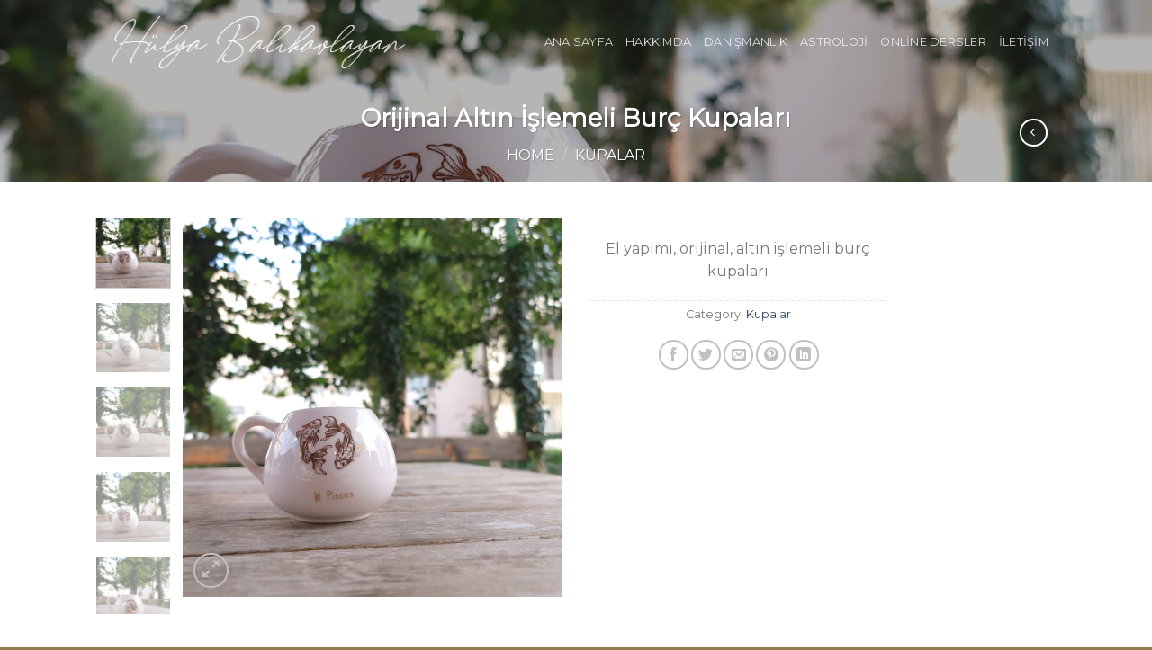

--- FILE ---
content_type: text/html; charset=UTF-8
request_url: https://hulyabalikavlayan.com/urun/orijinal-altin-islemeli-burc-kupalari/
body_size: 21971
content:
<!DOCTYPE html>
<!--[if IE 9 ]> <html lang="tr" class="ie9 loading-site no-js"> <![endif]-->
<!--[if IE 8 ]> <html lang="tr" class="ie8 loading-site no-js"> <![endif]-->
<!--[if (gte IE 9)|!(IE)]><!--><html lang="tr" class="loading-site no-js"> <!--<![endif]-->
<head>
	<meta charset="UTF-8" />
	<link rel="profile" href="http://gmpg.org/xfn/11" />
	<link rel="pingback" href="https://hulyabalikavlayan.com/xmlrpc.php" />

	<script>(function(html){html.className = html.className.replace(/\bno-js\b/,'js')})(document.documentElement);</script>
<title>Orijinal Altın İşlemeli Burç Kupaları &#8211; Hülya Balıkavlayan</title>
<meta name='robots' content='max-image-preview:large' />
<meta name="viewport" content="width=device-width, initial-scale=1, maximum-scale=1" /><link rel='dns-prefetch' href='//fonts.googleapis.com' />
<link rel="alternate" type="application/rss+xml" title="Hülya Balıkavlayan &raquo; akışı" href="https://hulyabalikavlayan.com/feed/" />
<link rel="alternate" type="application/rss+xml" title="Hülya Balıkavlayan &raquo; yorum akışı" href="https://hulyabalikavlayan.com/comments/feed/" />
<link rel="alternate" type="application/rss+xml" title="Hülya Balıkavlayan &raquo; Orijinal Altın İşlemeli Burç Kupaları yorum akışı" href="https://hulyabalikavlayan.com/urun/orijinal-altin-islemeli-burc-kupalari/feed/" />
<link rel="alternate" title="oEmbed (JSON)" type="application/json+oembed" href="https://hulyabalikavlayan.com/wp-json/oembed/1.0/embed?url=https%3A%2F%2Fhulyabalikavlayan.com%2Furun%2Forijinal-altin-islemeli-burc-kupalari%2F" />
<link rel="alternate" title="oEmbed (XML)" type="text/xml+oembed" href="https://hulyabalikavlayan.com/wp-json/oembed/1.0/embed?url=https%3A%2F%2Fhulyabalikavlayan.com%2Furun%2Forijinal-altin-islemeli-burc-kupalari%2F&#038;format=xml" />
<style id='wp-img-auto-sizes-contain-inline-css' type='text/css'>
img:is([sizes=auto i],[sizes^="auto," i]){contain-intrinsic-size:3000px 1500px}
/*# sourceURL=wp-img-auto-sizes-contain-inline-css */
</style>
<style id='wp-emoji-styles-inline-css' type='text/css'>

	img.wp-smiley, img.emoji {
		display: inline !important;
		border: none !important;
		box-shadow: none !important;
		height: 1em !important;
		width: 1em !important;
		margin: 0 0.07em !important;
		vertical-align: -0.1em !important;
		background: none !important;
		padding: 0 !important;
	}
/*# sourceURL=wp-emoji-styles-inline-css */
</style>
<style id='wp-block-library-inline-css' type='text/css'>
:root{--wp-block-synced-color:#7a00df;--wp-block-synced-color--rgb:122,0,223;--wp-bound-block-color:var(--wp-block-synced-color);--wp-editor-canvas-background:#ddd;--wp-admin-theme-color:#007cba;--wp-admin-theme-color--rgb:0,124,186;--wp-admin-theme-color-darker-10:#006ba1;--wp-admin-theme-color-darker-10--rgb:0,107,160.5;--wp-admin-theme-color-darker-20:#005a87;--wp-admin-theme-color-darker-20--rgb:0,90,135;--wp-admin-border-width-focus:2px}@media (min-resolution:192dpi){:root{--wp-admin-border-width-focus:1.5px}}.wp-element-button{cursor:pointer}:root .has-very-light-gray-background-color{background-color:#eee}:root .has-very-dark-gray-background-color{background-color:#313131}:root .has-very-light-gray-color{color:#eee}:root .has-very-dark-gray-color{color:#313131}:root .has-vivid-green-cyan-to-vivid-cyan-blue-gradient-background{background:linear-gradient(135deg,#00d084,#0693e3)}:root .has-purple-crush-gradient-background{background:linear-gradient(135deg,#34e2e4,#4721fb 50%,#ab1dfe)}:root .has-hazy-dawn-gradient-background{background:linear-gradient(135deg,#faaca8,#dad0ec)}:root .has-subdued-olive-gradient-background{background:linear-gradient(135deg,#fafae1,#67a671)}:root .has-atomic-cream-gradient-background{background:linear-gradient(135deg,#fdd79a,#004a59)}:root .has-nightshade-gradient-background{background:linear-gradient(135deg,#330968,#31cdcf)}:root .has-midnight-gradient-background{background:linear-gradient(135deg,#020381,#2874fc)}:root{--wp--preset--font-size--normal:16px;--wp--preset--font-size--huge:42px}.has-regular-font-size{font-size:1em}.has-larger-font-size{font-size:2.625em}.has-normal-font-size{font-size:var(--wp--preset--font-size--normal)}.has-huge-font-size{font-size:var(--wp--preset--font-size--huge)}.has-text-align-center{text-align:center}.has-text-align-left{text-align:left}.has-text-align-right{text-align:right}.has-fit-text{white-space:nowrap!important}#end-resizable-editor-section{display:none}.aligncenter{clear:both}.items-justified-left{justify-content:flex-start}.items-justified-center{justify-content:center}.items-justified-right{justify-content:flex-end}.items-justified-space-between{justify-content:space-between}.screen-reader-text{border:0;clip-path:inset(50%);height:1px;margin:-1px;overflow:hidden;padding:0;position:absolute;width:1px;word-wrap:normal!important}.screen-reader-text:focus{background-color:#ddd;clip-path:none;color:#444;display:block;font-size:1em;height:auto;left:5px;line-height:normal;padding:15px 23px 14px;text-decoration:none;top:5px;width:auto;z-index:100000}html :where(.has-border-color){border-style:solid}html :where([style*=border-top-color]){border-top-style:solid}html :where([style*=border-right-color]){border-right-style:solid}html :where([style*=border-bottom-color]){border-bottom-style:solid}html :where([style*=border-left-color]){border-left-style:solid}html :where([style*=border-width]){border-style:solid}html :where([style*=border-top-width]){border-top-style:solid}html :where([style*=border-right-width]){border-right-style:solid}html :where([style*=border-bottom-width]){border-bottom-style:solid}html :where([style*=border-left-width]){border-left-style:solid}html :where(img[class*=wp-image-]){height:auto;max-width:100%}:where(figure){margin:0 0 1em}html :where(.is-position-sticky){--wp-admin--admin-bar--position-offset:var(--wp-admin--admin-bar--height,0px)}@media screen and (max-width:600px){html :where(.is-position-sticky){--wp-admin--admin-bar--position-offset:0px}}

/*# sourceURL=wp-block-library-inline-css */
</style><style id='global-styles-inline-css' type='text/css'>
:root{--wp--preset--aspect-ratio--square: 1;--wp--preset--aspect-ratio--4-3: 4/3;--wp--preset--aspect-ratio--3-4: 3/4;--wp--preset--aspect-ratio--3-2: 3/2;--wp--preset--aspect-ratio--2-3: 2/3;--wp--preset--aspect-ratio--16-9: 16/9;--wp--preset--aspect-ratio--9-16: 9/16;--wp--preset--color--black: #000000;--wp--preset--color--cyan-bluish-gray: #abb8c3;--wp--preset--color--white: #ffffff;--wp--preset--color--pale-pink: #f78da7;--wp--preset--color--vivid-red: #cf2e2e;--wp--preset--color--luminous-vivid-orange: #ff6900;--wp--preset--color--luminous-vivid-amber: #fcb900;--wp--preset--color--light-green-cyan: #7bdcb5;--wp--preset--color--vivid-green-cyan: #00d084;--wp--preset--color--pale-cyan-blue: #8ed1fc;--wp--preset--color--vivid-cyan-blue: #0693e3;--wp--preset--color--vivid-purple: #9b51e0;--wp--preset--gradient--vivid-cyan-blue-to-vivid-purple: linear-gradient(135deg,rgb(6,147,227) 0%,rgb(155,81,224) 100%);--wp--preset--gradient--light-green-cyan-to-vivid-green-cyan: linear-gradient(135deg,rgb(122,220,180) 0%,rgb(0,208,130) 100%);--wp--preset--gradient--luminous-vivid-amber-to-luminous-vivid-orange: linear-gradient(135deg,rgb(252,185,0) 0%,rgb(255,105,0) 100%);--wp--preset--gradient--luminous-vivid-orange-to-vivid-red: linear-gradient(135deg,rgb(255,105,0) 0%,rgb(207,46,46) 100%);--wp--preset--gradient--very-light-gray-to-cyan-bluish-gray: linear-gradient(135deg,rgb(238,238,238) 0%,rgb(169,184,195) 100%);--wp--preset--gradient--cool-to-warm-spectrum: linear-gradient(135deg,rgb(74,234,220) 0%,rgb(151,120,209) 20%,rgb(207,42,186) 40%,rgb(238,44,130) 60%,rgb(251,105,98) 80%,rgb(254,248,76) 100%);--wp--preset--gradient--blush-light-purple: linear-gradient(135deg,rgb(255,206,236) 0%,rgb(152,150,240) 100%);--wp--preset--gradient--blush-bordeaux: linear-gradient(135deg,rgb(254,205,165) 0%,rgb(254,45,45) 50%,rgb(107,0,62) 100%);--wp--preset--gradient--luminous-dusk: linear-gradient(135deg,rgb(255,203,112) 0%,rgb(199,81,192) 50%,rgb(65,88,208) 100%);--wp--preset--gradient--pale-ocean: linear-gradient(135deg,rgb(255,245,203) 0%,rgb(182,227,212) 50%,rgb(51,167,181) 100%);--wp--preset--gradient--electric-grass: linear-gradient(135deg,rgb(202,248,128) 0%,rgb(113,206,126) 100%);--wp--preset--gradient--midnight: linear-gradient(135deg,rgb(2,3,129) 0%,rgb(40,116,252) 100%);--wp--preset--font-size--small: 13px;--wp--preset--font-size--medium: 20px;--wp--preset--font-size--large: 36px;--wp--preset--font-size--x-large: 42px;--wp--preset--spacing--20: 0.44rem;--wp--preset--spacing--30: 0.67rem;--wp--preset--spacing--40: 1rem;--wp--preset--spacing--50: 1.5rem;--wp--preset--spacing--60: 2.25rem;--wp--preset--spacing--70: 3.38rem;--wp--preset--spacing--80: 5.06rem;--wp--preset--shadow--natural: 6px 6px 9px rgba(0, 0, 0, 0.2);--wp--preset--shadow--deep: 12px 12px 50px rgba(0, 0, 0, 0.4);--wp--preset--shadow--sharp: 6px 6px 0px rgba(0, 0, 0, 0.2);--wp--preset--shadow--outlined: 6px 6px 0px -3px rgb(255, 255, 255), 6px 6px rgb(0, 0, 0);--wp--preset--shadow--crisp: 6px 6px 0px rgb(0, 0, 0);}:where(.is-layout-flex){gap: 0.5em;}:where(.is-layout-grid){gap: 0.5em;}body .is-layout-flex{display: flex;}.is-layout-flex{flex-wrap: wrap;align-items: center;}.is-layout-flex > :is(*, div){margin: 0;}body .is-layout-grid{display: grid;}.is-layout-grid > :is(*, div){margin: 0;}:where(.wp-block-columns.is-layout-flex){gap: 2em;}:where(.wp-block-columns.is-layout-grid){gap: 2em;}:where(.wp-block-post-template.is-layout-flex){gap: 1.25em;}:where(.wp-block-post-template.is-layout-grid){gap: 1.25em;}.has-black-color{color: var(--wp--preset--color--black) !important;}.has-cyan-bluish-gray-color{color: var(--wp--preset--color--cyan-bluish-gray) !important;}.has-white-color{color: var(--wp--preset--color--white) !important;}.has-pale-pink-color{color: var(--wp--preset--color--pale-pink) !important;}.has-vivid-red-color{color: var(--wp--preset--color--vivid-red) !important;}.has-luminous-vivid-orange-color{color: var(--wp--preset--color--luminous-vivid-orange) !important;}.has-luminous-vivid-amber-color{color: var(--wp--preset--color--luminous-vivid-amber) !important;}.has-light-green-cyan-color{color: var(--wp--preset--color--light-green-cyan) !important;}.has-vivid-green-cyan-color{color: var(--wp--preset--color--vivid-green-cyan) !important;}.has-pale-cyan-blue-color{color: var(--wp--preset--color--pale-cyan-blue) !important;}.has-vivid-cyan-blue-color{color: var(--wp--preset--color--vivid-cyan-blue) !important;}.has-vivid-purple-color{color: var(--wp--preset--color--vivid-purple) !important;}.has-black-background-color{background-color: var(--wp--preset--color--black) !important;}.has-cyan-bluish-gray-background-color{background-color: var(--wp--preset--color--cyan-bluish-gray) !important;}.has-white-background-color{background-color: var(--wp--preset--color--white) !important;}.has-pale-pink-background-color{background-color: var(--wp--preset--color--pale-pink) !important;}.has-vivid-red-background-color{background-color: var(--wp--preset--color--vivid-red) !important;}.has-luminous-vivid-orange-background-color{background-color: var(--wp--preset--color--luminous-vivid-orange) !important;}.has-luminous-vivid-amber-background-color{background-color: var(--wp--preset--color--luminous-vivid-amber) !important;}.has-light-green-cyan-background-color{background-color: var(--wp--preset--color--light-green-cyan) !important;}.has-vivid-green-cyan-background-color{background-color: var(--wp--preset--color--vivid-green-cyan) !important;}.has-pale-cyan-blue-background-color{background-color: var(--wp--preset--color--pale-cyan-blue) !important;}.has-vivid-cyan-blue-background-color{background-color: var(--wp--preset--color--vivid-cyan-blue) !important;}.has-vivid-purple-background-color{background-color: var(--wp--preset--color--vivid-purple) !important;}.has-black-border-color{border-color: var(--wp--preset--color--black) !important;}.has-cyan-bluish-gray-border-color{border-color: var(--wp--preset--color--cyan-bluish-gray) !important;}.has-white-border-color{border-color: var(--wp--preset--color--white) !important;}.has-pale-pink-border-color{border-color: var(--wp--preset--color--pale-pink) !important;}.has-vivid-red-border-color{border-color: var(--wp--preset--color--vivid-red) !important;}.has-luminous-vivid-orange-border-color{border-color: var(--wp--preset--color--luminous-vivid-orange) !important;}.has-luminous-vivid-amber-border-color{border-color: var(--wp--preset--color--luminous-vivid-amber) !important;}.has-light-green-cyan-border-color{border-color: var(--wp--preset--color--light-green-cyan) !important;}.has-vivid-green-cyan-border-color{border-color: var(--wp--preset--color--vivid-green-cyan) !important;}.has-pale-cyan-blue-border-color{border-color: var(--wp--preset--color--pale-cyan-blue) !important;}.has-vivid-cyan-blue-border-color{border-color: var(--wp--preset--color--vivid-cyan-blue) !important;}.has-vivid-purple-border-color{border-color: var(--wp--preset--color--vivid-purple) !important;}.has-vivid-cyan-blue-to-vivid-purple-gradient-background{background: var(--wp--preset--gradient--vivid-cyan-blue-to-vivid-purple) !important;}.has-light-green-cyan-to-vivid-green-cyan-gradient-background{background: var(--wp--preset--gradient--light-green-cyan-to-vivid-green-cyan) !important;}.has-luminous-vivid-amber-to-luminous-vivid-orange-gradient-background{background: var(--wp--preset--gradient--luminous-vivid-amber-to-luminous-vivid-orange) !important;}.has-luminous-vivid-orange-to-vivid-red-gradient-background{background: var(--wp--preset--gradient--luminous-vivid-orange-to-vivid-red) !important;}.has-very-light-gray-to-cyan-bluish-gray-gradient-background{background: var(--wp--preset--gradient--very-light-gray-to-cyan-bluish-gray) !important;}.has-cool-to-warm-spectrum-gradient-background{background: var(--wp--preset--gradient--cool-to-warm-spectrum) !important;}.has-blush-light-purple-gradient-background{background: var(--wp--preset--gradient--blush-light-purple) !important;}.has-blush-bordeaux-gradient-background{background: var(--wp--preset--gradient--blush-bordeaux) !important;}.has-luminous-dusk-gradient-background{background: var(--wp--preset--gradient--luminous-dusk) !important;}.has-pale-ocean-gradient-background{background: var(--wp--preset--gradient--pale-ocean) !important;}.has-electric-grass-gradient-background{background: var(--wp--preset--gradient--electric-grass) !important;}.has-midnight-gradient-background{background: var(--wp--preset--gradient--midnight) !important;}.has-small-font-size{font-size: var(--wp--preset--font-size--small) !important;}.has-medium-font-size{font-size: var(--wp--preset--font-size--medium) !important;}.has-large-font-size{font-size: var(--wp--preset--font-size--large) !important;}.has-x-large-font-size{font-size: var(--wp--preset--font-size--x-large) !important;}
/*# sourceURL=global-styles-inline-css */
</style>

<style id='classic-theme-styles-inline-css' type='text/css'>
/*! This file is auto-generated */
.wp-block-button__link{color:#fff;background-color:#32373c;border-radius:9999px;box-shadow:none;text-decoration:none;padding:calc(.667em + 2px) calc(1.333em + 2px);font-size:1.125em}.wp-block-file__button{background:#32373c;color:#fff;text-decoration:none}
/*# sourceURL=/wp-includes/css/classic-themes.min.css */
</style>
<link rel='stylesheet' id='woocontracts_css-css' href='https://hulyabalikavlayan.com/wp-content/plugins/sozlesmeler/css/stil.css?ver=2.1.3' type='text/css' media='all' />
<link rel='stylesheet' id='photoswipe-css' href='https://hulyabalikavlayan.com/wp-content/plugins/woocommerce/assets/css/photoswipe/photoswipe.min.css?ver=7.6.0' type='text/css' media='all' />
<link rel='stylesheet' id='photoswipe-default-skin-css' href='https://hulyabalikavlayan.com/wp-content/plugins/woocommerce/assets/css/photoswipe/default-skin/default-skin.min.css?ver=7.6.0' type='text/css' media='all' />
<style id='woocommerce-inline-inline-css' type='text/css'>
.woocommerce form .form-row .required { visibility: visible; }
/*# sourceURL=woocommerce-inline-inline-css */
</style>
<link rel='stylesheet' id='flatsome-main-css' href='https://hulyabalikavlayan.com/wp-content/themes/flatsome/assets/css/flatsome.css?ver=3.14.3' type='text/css' media='all' />
<style id='flatsome-main-inline-css' type='text/css'>
@font-face {
				font-family: "fl-icons";
				font-display: block;
				src: url(https://hulyabalikavlayan.com/wp-content/themes/flatsome/assets/css/icons/fl-icons.eot?v=3.14.3);
				src:
					url(https://hulyabalikavlayan.com/wp-content/themes/flatsome/assets/css/icons/fl-icons.eot#iefix?v=3.14.3) format("embedded-opentype"),
					url(https://hulyabalikavlayan.com/wp-content/themes/flatsome/assets/css/icons/fl-icons.woff2?v=3.14.3) format("woff2"),
					url(https://hulyabalikavlayan.com/wp-content/themes/flatsome/assets/css/icons/fl-icons.ttf?v=3.14.3) format("truetype"),
					url(https://hulyabalikavlayan.com/wp-content/themes/flatsome/assets/css/icons/fl-icons.woff?v=3.14.3) format("woff"),
					url(https://hulyabalikavlayan.com/wp-content/themes/flatsome/assets/css/icons/fl-icons.svg?v=3.14.3#fl-icons) format("svg");
			}
/*# sourceURL=flatsome-main-inline-css */
</style>
<link rel='stylesheet' id='flatsome-shop-css' href='https://hulyabalikavlayan.com/wp-content/themes/flatsome/assets/css/flatsome-shop.css?ver=3.14.3' type='text/css' media='all' />
<link rel='stylesheet' id='flatsome-style-css' href='https://hulyabalikavlayan.com/wp-content/themes/flatsome/style.css?ver=3.14.3' type='text/css' media='all' />
<link rel='stylesheet' id='flatsome-googlefonts-css' href='//fonts.googleapis.com/css?family=Montserrat%3Aregular%2Cdefault%2Cdefault%2C400%7CDancing+Script%3Aregular%2C400&#038;display=swap&#038;ver=3.9' type='text/css' media='all' />
<script type="text/javascript" src="https://hulyabalikavlayan.com/wp-includes/js/jquery/jquery.min.js?ver=3.7.1" id="jquery-core-js"></script>
<script type="text/javascript" src="https://hulyabalikavlayan.com/wp-includes/js/jquery/jquery-migrate.min.js?ver=3.4.1" id="jquery-migrate-js"></script>
<link rel="https://api.w.org/" href="https://hulyabalikavlayan.com/wp-json/" /><link rel="alternate" title="JSON" type="application/json" href="https://hulyabalikavlayan.com/wp-json/wp/v3/product/337" /><link rel="EditURI" type="application/rsd+xml" title="RSD" href="https://hulyabalikavlayan.com/xmlrpc.php?rsd" />
<meta name="generator" content="WordPress 6.9" />
<meta name="generator" content="WooCommerce 7.6.0" />
<link rel="canonical" href="https://hulyabalikavlayan.com/urun/orijinal-altin-islemeli-burc-kupalari/" />
<link rel='shortlink' href='https://hulyabalikavlayan.com/?p=337' />
<style>.bg{opacity: 0; transition: opacity 1s; -webkit-transition: opacity 1s;} .bg-loaded{opacity: 1;}</style><!--[if IE]><link rel="stylesheet" type="text/css" href="https://hulyabalikavlayan.com/wp-content/themes/flatsome/assets/css/ie-fallback.css"><script src="//cdnjs.cloudflare.com/ajax/libs/html5shiv/3.6.1/html5shiv.js"></script><script>var head = document.getElementsByTagName('head')[0],style = document.createElement('style');style.type = 'text/css';style.styleSheet.cssText = ':before,:after{content:none !important';head.appendChild(style);setTimeout(function(){head.removeChild(style);}, 0);</script><script src="https://hulyabalikavlayan.com/wp-content/themes/flatsome/assets/libs/ie-flexibility.js"></script><![endif]-->	<noscript><style>.woocommerce-product-gallery{ opacity: 1 !important; }</style></noscript>
	<style id="custom-css" type="text/css">:root {--primary-color: #666;}.header-main{height: 97px}#logo img{max-height: 97px}#logo{width:345px;}#logo a{max-width:150pxpx;}.header-bottom{min-height: 10px}.header-top{min-height: 30px}.transparent .header-main{height: 94px}.transparent #logo img{max-height: 94px}.has-transparent + .page-title:first-of-type,.has-transparent + #main > .page-title,.has-transparent + #main > div > .page-title,.has-transparent + #main .page-header-wrapper:first-of-type .page-title{padding-top: 94px;}.transparent .header-wrapper{background-color: rgba(255,255,255,0)!important;}.transparent .top-divider{display: none;}.header.show-on-scroll,.stuck .header-main{height:70px!important}.stuck #logo img{max-height: 70px!important}.header-bg-color, .header-wrapper {background-color: #ffffff}.header-bottom {background-color: #f1f1f1}.header-main .nav > li > a{line-height: 16px }.stuck .header-main .nav > li > a{line-height: 50px }@media (max-width: 549px) {.header-main{height: 70px}#logo img{max-height: 70px}}/* Color */.accordion-title.active, .has-icon-bg .icon .icon-inner,.logo a, .primary.is-underline, .primary.is-link, .badge-outline .badge-inner, .nav-outline > li.active> a,.nav-outline >li.active > a, .cart-icon strong,[data-color='primary'], .is-outline.primary{color: #666;}/* Color !important */[data-text-color="primary"]{color: #666!important;}/* Background Color */[data-text-bg="primary"]{background-color: #666;}/* Background */.scroll-to-bullets a,.featured-title, .label-new.menu-item > a:after, .nav-pagination > li > .current,.nav-pagination > li > span:hover,.nav-pagination > li > a:hover,.has-hover:hover .badge-outline .badge-inner,button[type="submit"], .button.wc-forward:not(.checkout):not(.checkout-button), .button.submit-button, .button.primary:not(.is-outline),.featured-table .title,.is-outline:hover, .has-icon:hover .icon-label,.nav-dropdown-bold .nav-column li > a:hover, .nav-dropdown.nav-dropdown-bold > li > a:hover, .nav-dropdown-bold.dark .nav-column li > a:hover, .nav-dropdown.nav-dropdown-bold.dark > li > a:hover, .is-outline:hover, .tagcloud a:hover,.grid-tools a, input[type='submit']:not(.is-form), .box-badge:hover .box-text, input.button.alt,.nav-box > li > a:hover,.nav-box > li.active > a,.nav-pills > li.active > a ,.current-dropdown .cart-icon strong, .cart-icon:hover strong, .nav-line-bottom > li > a:before, .nav-line-grow > li > a:before, .nav-line > li > a:before,.banner, .header-top, .slider-nav-circle .flickity-prev-next-button:hover svg, .slider-nav-circle .flickity-prev-next-button:hover .arrow, .primary.is-outline:hover, .button.primary:not(.is-outline), input[type='submit'].primary, input[type='submit'].primary, input[type='reset'].button, input[type='button'].primary, .badge-inner{background-color: #666;}/* Border */.nav-vertical.nav-tabs > li.active > a,.scroll-to-bullets a.active,.nav-pagination > li > .current,.nav-pagination > li > span:hover,.nav-pagination > li > a:hover,.has-hover:hover .badge-outline .badge-inner,.accordion-title.active,.featured-table,.is-outline:hover, .tagcloud a:hover,blockquote, .has-border, .cart-icon strong:after,.cart-icon strong,.blockUI:before, .processing:before,.loading-spin, .slider-nav-circle .flickity-prev-next-button:hover svg, .slider-nav-circle .flickity-prev-next-button:hover .arrow, .primary.is-outline:hover{border-color: #666}.nav-tabs > li.active > a{border-top-color: #666}.widget_shopping_cart_content .blockUI.blockOverlay:before { border-left-color: #666 }.woocommerce-checkout-review-order .blockUI.blockOverlay:before { border-left-color: #666 }/* Fill */.slider .flickity-prev-next-button:hover svg,.slider .flickity-prev-next-button:hover .arrow{fill: #666;}/* Background Color */[data-icon-label]:after, .secondary.is-underline:hover,.secondary.is-outline:hover,.icon-label,.button.secondary:not(.is-outline),.button.alt:not(.is-outline), .badge-inner.on-sale, .button.checkout, .single_add_to_cart_button, .current .breadcrumb-step{ background-color:#999; }[data-text-bg="secondary"]{background-color: #999;}/* Color */.secondary.is-underline,.secondary.is-link, .secondary.is-outline,.stars a.active, .star-rating:before, .woocommerce-page .star-rating:before,.star-rating span:before, .color-secondary{color: #999}/* Color !important */[data-text-color="secondary"]{color: #999!important;}/* Border */.secondary.is-outline:hover{border-color:#999}body{font-family:"Montserrat", sans-serif}.nav > li > a {font-family:"Montserrat", sans-serif;}.mobile-sidebar-levels-2 .nav > li > ul > li > a {font-family:"Montserrat", sans-serif;}.nav > li > a {font-weight: 400;}.mobile-sidebar-levels-2 .nav > li > ul > li > a {font-weight: 400;}h1,h2,h3,h4,h5,h6,.heading-font, .off-canvas-center .nav-sidebar.nav-vertical > li > a{font-family: "Montserrat", sans-serif;}.alt-font{font-family: "Dancing Script", sans-serif;}.alt-font{font-weight: 400!important;}.header:not(.transparent) .header-nav-main.nav > li > a {color: #666666;}.header:not(.transparent) .header-nav-main.nav > li > a:hover,.header:not(.transparent) .header-nav-main.nav > li.active > a,.header:not(.transparent) .header-nav-main.nav > li.current > a,.header:not(.transparent) .header-nav-main.nav > li > a.active,.header:not(.transparent) .header-nav-main.nav > li > a.current{color: #6d6868;}.header-nav-main.nav-line-bottom > li > a:before,.header-nav-main.nav-line-grow > li > a:before,.header-nav-main.nav-line > li > a:before,.header-nav-main.nav-box > li > a:hover,.header-nav-main.nav-box > li.active > a,.header-nav-main.nav-pills > li > a:hover,.header-nav-main.nav-pills > li.active > a{color:#FFF!important;background-color: #6d6868;}.shop-page-title.featured-title .title-overlay{background-color: rgba(10,10,10,0.3);}.shop-page-title.featured-title .title-bg{ background-image: url(https://hulyabalikavlayan.com/wp-content/uploads/2023/04/Orijinal-Altin-Islemeli-Burc-Kupalari-01.jpg)!important;}@media screen and (min-width: 550px){.products .box-vertical .box-image{min-width: 300px!important;width: 300px!important;}}.footer-1{background-color: #383838}.absolute-footer, html{background-color: #917e51}.label-new.menu-item > a:after{content:"Yeni";}.label-hot.menu-item > a:after{content:"Yeni";}.label-sale.menu-item > a:after{content:"İndirim";}.label-popular.menu-item > a:after{content:"Popüler";}</style></head>

<body class="wp-singular product-template-default single single-product postid-337 wp-theme-flatsome theme-flatsome woocommerce woocommerce-page woocommerce-no-js lightbox nav-dropdown-has-arrow nav-dropdown-has-shadow nav-dropdown-has-border">


<a class="skip-link screen-reader-text" href="#main">Skip to content</a>

<div id="wrapper">

	
	<header id="header" class="header transparent has-transparent nav-dark toggle-nav-dark has-sticky sticky-jump">
		<div class="header-wrapper">
			<div id="masthead" class="header-main has-sticky-logo">
      <div class="header-inner flex-row container logo-left medium-logo-center" role="navigation">

          <!-- Logo -->
          <div id="logo" class="flex-col logo">
            <!-- Header logo -->
<a href="https://hulyabalikavlayan.com/" title="Hülya Balıkavlayan" rel="home">
    <img width="345" height="97" src="https://hulyabalikavlayan.com/wp-content/uploads/2022/09/weblogo.png" class="header-logo-sticky" alt="Hülya Balıkavlayan"/><img width="345" height="97" src="https://hulyabalikavlayan.com/wp-content/uploads/2022/09/weblogo.png" class="header_logo header-logo" alt="Hülya Balıkavlayan"/><img  width="345" height="97" src="https://hulyabalikavlayan.com/wp-content/uploads/2022/09/weblogoWhite.png" class="header-logo-dark" alt="Hülya Balıkavlayan"/></a>
          </div>

          <!-- Mobile Left Elements -->
          <div class="flex-col show-for-medium flex-left">
            <ul class="mobile-nav nav nav-left ">
              <li class="nav-icon has-icon">
  		<a href="#" data-open="#main-menu" data-pos="center" data-bg="main-menu-overlay" data-color="dark" class="is-small" aria-label="Menu" aria-controls="main-menu" aria-expanded="false">
		
		  <i class="icon-menu" ></i>
		  <span class="menu-title uppercase hide-for-small">Menu</span>		</a>
	</li>            </ul>
          </div>

          <!-- Left Elements -->
          <div class="flex-col hide-for-medium flex-left
            flex-grow">
            <ul class="header-nav header-nav-main nav nav-left  nav-uppercase" >
                          </ul>
          </div>

          <!-- Right Elements -->
          <div class="flex-col hide-for-medium flex-right">
            <ul class="header-nav header-nav-main nav nav-right  nav-uppercase">
              <li id="menu-item-276" class="menu-item menu-item-type-post_type menu-item-object-page menu-item-home menu-item-276 menu-item-design-default"><a href="https://hulyabalikavlayan.com/" class="nav-top-link">Ana Sayfa</a></li>
<li id="menu-item-283" class="menu-item menu-item-type-post_type menu-item-object-page menu-item-283 menu-item-design-default"><a href="https://hulyabalikavlayan.com/hakkimda/" class="nav-top-link">Hakkımda</a></li>
<li id="menu-item-273" class="menu-item menu-item-type-custom menu-item-object-custom menu-item-273 menu-item-design-default"><a href="#" class="nav-top-link">Danışmanlık</a></li>
<li id="menu-item-351" class="menu-item menu-item-type-post_type menu-item-object-page menu-item-351 menu-item-design-default"><a href="https://hulyabalikavlayan.com/astroloji/" class="nav-top-link">Astroloji</a></li>
<li id="menu-item-274" class="menu-item menu-item-type-custom menu-item-object-custom menu-item-274 menu-item-design-default"><a href="#" class="nav-top-link">Online Dersler</a></li>
<li id="menu-item-293" class="menu-item menu-item-type-post_type menu-item-object-page menu-item-293 menu-item-design-default"><a href="https://hulyabalikavlayan.com/iletisim/" class="nav-top-link">İletişim</a></li>
            </ul>
          </div>

          <!-- Mobile Right Elements -->
          <div class="flex-col show-for-medium flex-right">
            <ul class="mobile-nav nav nav-right ">
                          </ul>
          </div>

      </div>
     
            <div class="container"><div class="top-divider full-width"></div></div>
      </div>
<div class="header-bg-container fill"><div class="header-bg-image fill"></div><div class="header-bg-color fill"></div></div>		</div>
	</header>

	<div class="shop-page-title product-page-title dark  featured-title page-title ">
	
	<div class="page-title-bg fill">
		<div class="title-bg fill bg-fill" data-parallax-fade="true" data-parallax="-2" data-parallax-background data-parallax-container=".page-title"></div>
		<div class="title-overlay fill"></div>
	</div>
	
	<div class="page-title-inner flex-row container medium-flex-wrap flex-has-center">
	  <div class="flex-col">
	 	 &nbsp;
	  </div>
	  <div class="flex-col flex-center text-center">
	  	  	<h1 class="product-title product_title entry-title">Orijinal Altın İşlemeli Burç Kupaları</h1><div class="is-medium">
	<nav class="woocommerce-breadcrumb breadcrumbs uppercase"><a href="https://hulyabalikavlayan.com">Home</a> <span class="divider">&#47;</span> <a href="https://hulyabalikavlayan.com/urun-kategori/kupalar/">Kupalar</a></nav></div>
	  </div>
	  <div class="flex-col flex-right nav-right text-right medium-text-center">
	  	  	 <ul class="next-prev-thumbs is-small ">         <li class="prod-dropdown has-dropdown">
               <a href="https://hulyabalikavlayan.com/urun/orijinal-altin-islemeli-burc-kupalari-balik/"  rel="next" class="button icon is-outline circle">
                  <i class="icon-angle-left" ></i>              </a>
              <div class="nav-dropdown">
                <a title="Orijinal Altın İşlemeli Burç Kupaları / BALIK" href="https://hulyabalikavlayan.com/urun/orijinal-altin-islemeli-burc-kupalari-balik/">
                <img width="100" height="100" src="https://hulyabalikavlayan.com/wp-content/uploads/2023/04/Orijinal-Altin-Islemeli-Burc-Kupalari-01-100x100.jpg" class="attachment-woocommerce_gallery_thumbnail size-woocommerce_gallery_thumbnail wp-post-image" alt="" decoding="async" srcset="https://hulyabalikavlayan.com/wp-content/uploads/2023/04/Orijinal-Altin-Islemeli-Burc-Kupalari-01-100x100.jpg 100w, https://hulyabalikavlayan.com/wp-content/uploads/2023/04/Orijinal-Altin-Islemeli-Burc-Kupalari-01-400x400.jpg 400w, https://hulyabalikavlayan.com/wp-content/uploads/2023/04/Orijinal-Altin-Islemeli-Burc-Kupalari-01-800x800.jpg 800w, https://hulyabalikavlayan.com/wp-content/uploads/2023/04/Orijinal-Altin-Islemeli-Burc-Kupalari-01-280x280.jpg 280w, https://hulyabalikavlayan.com/wp-content/uploads/2023/04/Orijinal-Altin-Islemeli-Burc-Kupalari-01-768x768.jpg 768w, https://hulyabalikavlayan.com/wp-content/uploads/2023/04/Orijinal-Altin-Islemeli-Burc-Kupalari-01-1536x1536.jpg 1536w, https://hulyabalikavlayan.com/wp-content/uploads/2023/04/Orijinal-Altin-Islemeli-Burc-Kupalari-01-300x300.jpg 300w, https://hulyabalikavlayan.com/wp-content/uploads/2023/04/Orijinal-Altin-Islemeli-Burc-Kupalari-01-600x600.jpg 600w, https://hulyabalikavlayan.com/wp-content/uploads/2023/04/Orijinal-Altin-Islemeli-Burc-Kupalari-01.jpg 2048w" sizes="(max-width: 100px) 100vw, 100px" /></a>
              </div>
          </li>
      </ul>	  </div>
	</div>
</div>
	<main id="main" class="">

	<div class="shop-container">
		
			<div class="container">
	<div class="woocommerce-notices-wrapper"></div></div>
<div id="product-337" class="product type-product post-337 status-publish first instock product_cat-kupalar has-post-thumbnail shipping-taxable product-type-simple">
	<div class="product-container">

<div class="product-main">
	<div class="row content-row mb-0">

		<div class="product-gallery col large-6">
		<div class="row row-small">
<div class="col large-10">

<div class="woocommerce-product-gallery woocommerce-product-gallery--with-images woocommerce-product-gallery--columns-4 images relative mb-half has-hover" data-columns="4">

  <div class="badge-container is-larger absolute left top z-1">
</div>

  <div class="image-tools absolute top show-on-hover right z-3">
      </div>

  <figure class="woocommerce-product-gallery__wrapper product-gallery-slider slider slider-nav-small mb-0"
        data-flickity-options='{
                "cellAlign": "center",
                "wrapAround": true,
                "autoPlay": false,
                "prevNextButtons":true,
                "adaptiveHeight": true,
                "imagesLoaded": true,
                "lazyLoad": 1,
                "dragThreshold" : 15,
                "pageDots": false,
                "rightToLeft": false       }'>
    <div data-thumb="https://hulyabalikavlayan.com/wp-content/uploads/2023/04/Orijinal-Altin-Islemeli-Burc-Kupalari-01-100x100.jpg" class="woocommerce-product-gallery__image slide first"><a href="https://hulyabalikavlayan.com/wp-content/uploads/2023/04/Orijinal-Altin-Islemeli-Burc-Kupalari-01.jpg"><img width="600" height="600" src="https://hulyabalikavlayan.com/wp-content/uploads/2023/04/Orijinal-Altin-Islemeli-Burc-Kupalari-01-600x600.jpg" class="wp-post-image skip-lazy" alt="" title="Orijinal Altın İşlemeli Burç Kupaları 01" data-caption="" data-src="https://hulyabalikavlayan.com/wp-content/uploads/2023/04/Orijinal-Altin-Islemeli-Burc-Kupalari-01.jpg" data-large_image="https://hulyabalikavlayan.com/wp-content/uploads/2023/04/Orijinal-Altin-Islemeli-Burc-Kupalari-01.jpg" data-large_image_width="2048" data-large_image_height="2048" decoding="async" fetchpriority="high" srcset="https://hulyabalikavlayan.com/wp-content/uploads/2023/04/Orijinal-Altin-Islemeli-Burc-Kupalari-01-600x600.jpg 600w, https://hulyabalikavlayan.com/wp-content/uploads/2023/04/Orijinal-Altin-Islemeli-Burc-Kupalari-01-400x400.jpg 400w, https://hulyabalikavlayan.com/wp-content/uploads/2023/04/Orijinal-Altin-Islemeli-Burc-Kupalari-01-800x800.jpg 800w, https://hulyabalikavlayan.com/wp-content/uploads/2023/04/Orijinal-Altin-Islemeli-Burc-Kupalari-01-280x280.jpg 280w, https://hulyabalikavlayan.com/wp-content/uploads/2023/04/Orijinal-Altin-Islemeli-Burc-Kupalari-01-768x768.jpg 768w, https://hulyabalikavlayan.com/wp-content/uploads/2023/04/Orijinal-Altin-Islemeli-Burc-Kupalari-01-1536x1536.jpg 1536w, https://hulyabalikavlayan.com/wp-content/uploads/2023/04/Orijinal-Altin-Islemeli-Burc-Kupalari-01-300x300.jpg 300w, https://hulyabalikavlayan.com/wp-content/uploads/2023/04/Orijinal-Altin-Islemeli-Burc-Kupalari-01-100x100.jpg 100w, https://hulyabalikavlayan.com/wp-content/uploads/2023/04/Orijinal-Altin-Islemeli-Burc-Kupalari-01.jpg 2048w" sizes="(max-width: 600px) 100vw, 600px" /></a></div><div data-thumb="https://hulyabalikavlayan.com/wp-content/uploads/2023/04/Orijinal-Altin-Islemeli-Burc-Kupalari-02-100x100.jpg" class="woocommerce-product-gallery__image slide"><a href="https://hulyabalikavlayan.com/wp-content/uploads/2023/04/Orijinal-Altin-Islemeli-Burc-Kupalari-02.jpg"><img width="600" height="600" src="https://hulyabalikavlayan.com/wp-content/uploads/2023/04/Orijinal-Altin-Islemeli-Burc-Kupalari-02-600x600.jpg" class="skip-lazy" alt="" title="Orijinal Altın İşlemeli Burç Kupaları 02" data-caption="" data-src="https://hulyabalikavlayan.com/wp-content/uploads/2023/04/Orijinal-Altin-Islemeli-Burc-Kupalari-02.jpg" data-large_image="https://hulyabalikavlayan.com/wp-content/uploads/2023/04/Orijinal-Altin-Islemeli-Burc-Kupalari-02.jpg" data-large_image_width="2048" data-large_image_height="2048" decoding="async" srcset="https://hulyabalikavlayan.com/wp-content/uploads/2023/04/Orijinal-Altin-Islemeli-Burc-Kupalari-02-600x600.jpg 600w, https://hulyabalikavlayan.com/wp-content/uploads/2023/04/Orijinal-Altin-Islemeli-Burc-Kupalari-02-400x400.jpg 400w, https://hulyabalikavlayan.com/wp-content/uploads/2023/04/Orijinal-Altin-Islemeli-Burc-Kupalari-02-800x800.jpg 800w, https://hulyabalikavlayan.com/wp-content/uploads/2023/04/Orijinal-Altin-Islemeli-Burc-Kupalari-02-280x280.jpg 280w, https://hulyabalikavlayan.com/wp-content/uploads/2023/04/Orijinal-Altin-Islemeli-Burc-Kupalari-02-768x768.jpg 768w, https://hulyabalikavlayan.com/wp-content/uploads/2023/04/Orijinal-Altin-Islemeli-Burc-Kupalari-02-1536x1536.jpg 1536w, https://hulyabalikavlayan.com/wp-content/uploads/2023/04/Orijinal-Altin-Islemeli-Burc-Kupalari-02-300x300.jpg 300w, https://hulyabalikavlayan.com/wp-content/uploads/2023/04/Orijinal-Altin-Islemeli-Burc-Kupalari-02-100x100.jpg 100w, https://hulyabalikavlayan.com/wp-content/uploads/2023/04/Orijinal-Altin-Islemeli-Burc-Kupalari-02.jpg 2048w" sizes="(max-width: 600px) 100vw, 600px" /></a></div><div data-thumb="https://hulyabalikavlayan.com/wp-content/uploads/2023/04/Orijinal-Altin-Islemeli-Burc-Kupalari-03-100x100.jpg" class="woocommerce-product-gallery__image slide"><a href="https://hulyabalikavlayan.com/wp-content/uploads/2023/04/Orijinal-Altin-Islemeli-Burc-Kupalari-03.jpg"><img width="600" height="600" src="https://hulyabalikavlayan.com/wp-content/uploads/2023/04/Orijinal-Altin-Islemeli-Burc-Kupalari-03-600x600.jpg" class="skip-lazy" alt="" title="Orijinal Altın İşlemeli Burç Kupaları 03" data-caption="" data-src="https://hulyabalikavlayan.com/wp-content/uploads/2023/04/Orijinal-Altin-Islemeli-Burc-Kupalari-03.jpg" data-large_image="https://hulyabalikavlayan.com/wp-content/uploads/2023/04/Orijinal-Altin-Islemeli-Burc-Kupalari-03.jpg" data-large_image_width="2048" data-large_image_height="2048" decoding="async" srcset="https://hulyabalikavlayan.com/wp-content/uploads/2023/04/Orijinal-Altin-Islemeli-Burc-Kupalari-03-600x600.jpg 600w, https://hulyabalikavlayan.com/wp-content/uploads/2023/04/Orijinal-Altin-Islemeli-Burc-Kupalari-03-400x400.jpg 400w, https://hulyabalikavlayan.com/wp-content/uploads/2023/04/Orijinal-Altin-Islemeli-Burc-Kupalari-03-800x800.jpg 800w, https://hulyabalikavlayan.com/wp-content/uploads/2023/04/Orijinal-Altin-Islemeli-Burc-Kupalari-03-280x280.jpg 280w, https://hulyabalikavlayan.com/wp-content/uploads/2023/04/Orijinal-Altin-Islemeli-Burc-Kupalari-03-768x768.jpg 768w, https://hulyabalikavlayan.com/wp-content/uploads/2023/04/Orijinal-Altin-Islemeli-Burc-Kupalari-03-1536x1536.jpg 1536w, https://hulyabalikavlayan.com/wp-content/uploads/2023/04/Orijinal-Altin-Islemeli-Burc-Kupalari-03-300x300.jpg 300w, https://hulyabalikavlayan.com/wp-content/uploads/2023/04/Orijinal-Altin-Islemeli-Burc-Kupalari-03-100x100.jpg 100w, https://hulyabalikavlayan.com/wp-content/uploads/2023/04/Orijinal-Altin-Islemeli-Burc-Kupalari-03.jpg 2048w" sizes="(max-width: 600px) 100vw, 600px" /></a></div><div data-thumb="https://hulyabalikavlayan.com/wp-content/uploads/2023/04/Orijinal-Altin-Islemeli-Burc-Kupalari-04-100x100.jpg" class="woocommerce-product-gallery__image slide"><a href="https://hulyabalikavlayan.com/wp-content/uploads/2023/04/Orijinal-Altin-Islemeli-Burc-Kupalari-04.jpg"><img width="600" height="600" src="https://hulyabalikavlayan.com/wp-content/uploads/2023/04/Orijinal-Altin-Islemeli-Burc-Kupalari-04-600x600.jpg" class="skip-lazy" alt="" title="Orijinal Altın İşlemeli Burç Kupaları 04" data-caption="" data-src="https://hulyabalikavlayan.com/wp-content/uploads/2023/04/Orijinal-Altin-Islemeli-Burc-Kupalari-04.jpg" data-large_image="https://hulyabalikavlayan.com/wp-content/uploads/2023/04/Orijinal-Altin-Islemeli-Burc-Kupalari-04.jpg" data-large_image_width="2048" data-large_image_height="2048" decoding="async" loading="lazy" srcset="https://hulyabalikavlayan.com/wp-content/uploads/2023/04/Orijinal-Altin-Islemeli-Burc-Kupalari-04-600x600.jpg 600w, https://hulyabalikavlayan.com/wp-content/uploads/2023/04/Orijinal-Altin-Islemeli-Burc-Kupalari-04-400x400.jpg 400w, https://hulyabalikavlayan.com/wp-content/uploads/2023/04/Orijinal-Altin-Islemeli-Burc-Kupalari-04-800x800.jpg 800w, https://hulyabalikavlayan.com/wp-content/uploads/2023/04/Orijinal-Altin-Islemeli-Burc-Kupalari-04-280x280.jpg 280w, https://hulyabalikavlayan.com/wp-content/uploads/2023/04/Orijinal-Altin-Islemeli-Burc-Kupalari-04-768x768.jpg 768w, https://hulyabalikavlayan.com/wp-content/uploads/2023/04/Orijinal-Altin-Islemeli-Burc-Kupalari-04-1536x1536.jpg 1536w, https://hulyabalikavlayan.com/wp-content/uploads/2023/04/Orijinal-Altin-Islemeli-Burc-Kupalari-04-300x300.jpg 300w, https://hulyabalikavlayan.com/wp-content/uploads/2023/04/Orijinal-Altin-Islemeli-Burc-Kupalari-04-100x100.jpg 100w, https://hulyabalikavlayan.com/wp-content/uploads/2023/04/Orijinal-Altin-Islemeli-Burc-Kupalari-04.jpg 2048w" sizes="auto, (max-width: 600px) 100vw, 600px" /></a></div><div data-thumb="https://hulyabalikavlayan.com/wp-content/uploads/2023/04/Orijinal-Altin-Islemeli-Burc-Kupalari-05-100x100.jpg" class="woocommerce-product-gallery__image slide"><a href="https://hulyabalikavlayan.com/wp-content/uploads/2023/04/Orijinal-Altin-Islemeli-Burc-Kupalari-05.jpg"><img width="600" height="600" src="https://hulyabalikavlayan.com/wp-content/uploads/2023/04/Orijinal-Altin-Islemeli-Burc-Kupalari-05-600x600.jpg" class="skip-lazy" alt="" title="Orijinal Altın İşlemeli Burç Kupaları 05" data-caption="" data-src="https://hulyabalikavlayan.com/wp-content/uploads/2023/04/Orijinal-Altin-Islemeli-Burc-Kupalari-05.jpg" data-large_image="https://hulyabalikavlayan.com/wp-content/uploads/2023/04/Orijinal-Altin-Islemeli-Burc-Kupalari-05.jpg" data-large_image_width="2048" data-large_image_height="2048" decoding="async" loading="lazy" srcset="https://hulyabalikavlayan.com/wp-content/uploads/2023/04/Orijinal-Altin-Islemeli-Burc-Kupalari-05-600x600.jpg 600w, https://hulyabalikavlayan.com/wp-content/uploads/2023/04/Orijinal-Altin-Islemeli-Burc-Kupalari-05-400x400.jpg 400w, https://hulyabalikavlayan.com/wp-content/uploads/2023/04/Orijinal-Altin-Islemeli-Burc-Kupalari-05-800x800.jpg 800w, https://hulyabalikavlayan.com/wp-content/uploads/2023/04/Orijinal-Altin-Islemeli-Burc-Kupalari-05-280x280.jpg 280w, https://hulyabalikavlayan.com/wp-content/uploads/2023/04/Orijinal-Altin-Islemeli-Burc-Kupalari-05-768x768.jpg 768w, https://hulyabalikavlayan.com/wp-content/uploads/2023/04/Orijinal-Altin-Islemeli-Burc-Kupalari-05-1536x1536.jpg 1536w, https://hulyabalikavlayan.com/wp-content/uploads/2023/04/Orijinal-Altin-Islemeli-Burc-Kupalari-05-300x300.jpg 300w, https://hulyabalikavlayan.com/wp-content/uploads/2023/04/Orijinal-Altin-Islemeli-Burc-Kupalari-05-100x100.jpg 100w, https://hulyabalikavlayan.com/wp-content/uploads/2023/04/Orijinal-Altin-Islemeli-Burc-Kupalari-05.jpg 2048w" sizes="auto, (max-width: 600px) 100vw, 600px" /></a></div><div data-thumb="https://hulyabalikavlayan.com/wp-content/uploads/2023/04/Orijinal-Altin-Islemeli-Burc-Kupalari-06-100x100.jpg" class="woocommerce-product-gallery__image slide"><a href="https://hulyabalikavlayan.com/wp-content/uploads/2023/04/Orijinal-Altin-Islemeli-Burc-Kupalari-06.jpg"><img width="600" height="600" src="https://hulyabalikavlayan.com/wp-content/uploads/2023/04/Orijinal-Altin-Islemeli-Burc-Kupalari-06-600x600.jpg" class="skip-lazy" alt="" title="Orijinal Altın İşlemeli Burç Kupaları 06" data-caption="" data-src="https://hulyabalikavlayan.com/wp-content/uploads/2023/04/Orijinal-Altin-Islemeli-Burc-Kupalari-06.jpg" data-large_image="https://hulyabalikavlayan.com/wp-content/uploads/2023/04/Orijinal-Altin-Islemeli-Burc-Kupalari-06.jpg" data-large_image_width="2048" data-large_image_height="2048" decoding="async" loading="lazy" srcset="https://hulyabalikavlayan.com/wp-content/uploads/2023/04/Orijinal-Altin-Islemeli-Burc-Kupalari-06-600x600.jpg 600w, https://hulyabalikavlayan.com/wp-content/uploads/2023/04/Orijinal-Altin-Islemeli-Burc-Kupalari-06-400x400.jpg 400w, https://hulyabalikavlayan.com/wp-content/uploads/2023/04/Orijinal-Altin-Islemeli-Burc-Kupalari-06-800x800.jpg 800w, https://hulyabalikavlayan.com/wp-content/uploads/2023/04/Orijinal-Altin-Islemeli-Burc-Kupalari-06-280x280.jpg 280w, https://hulyabalikavlayan.com/wp-content/uploads/2023/04/Orijinal-Altin-Islemeli-Burc-Kupalari-06-768x768.jpg 768w, https://hulyabalikavlayan.com/wp-content/uploads/2023/04/Orijinal-Altin-Islemeli-Burc-Kupalari-06-1536x1536.jpg 1536w, https://hulyabalikavlayan.com/wp-content/uploads/2023/04/Orijinal-Altin-Islemeli-Burc-Kupalari-06-300x300.jpg 300w, https://hulyabalikavlayan.com/wp-content/uploads/2023/04/Orijinal-Altin-Islemeli-Burc-Kupalari-06-100x100.jpg 100w, https://hulyabalikavlayan.com/wp-content/uploads/2023/04/Orijinal-Altin-Islemeli-Burc-Kupalari-06.jpg 2048w" sizes="auto, (max-width: 600px) 100vw, 600px" /></a></div><div data-thumb="https://hulyabalikavlayan.com/wp-content/uploads/2023/04/Orijinal-Altin-Islemeli-Burc-Kupalari-07-100x100.jpg" class="woocommerce-product-gallery__image slide"><a href="https://hulyabalikavlayan.com/wp-content/uploads/2023/04/Orijinal-Altin-Islemeli-Burc-Kupalari-07.jpg"><img width="600" height="600" src="https://hulyabalikavlayan.com/wp-content/uploads/2023/04/Orijinal-Altin-Islemeli-Burc-Kupalari-07-600x600.jpg" class="skip-lazy" alt="" title="Orijinal Altın İşlemeli Burç Kupaları 07" data-caption="" data-src="https://hulyabalikavlayan.com/wp-content/uploads/2023/04/Orijinal-Altin-Islemeli-Burc-Kupalari-07.jpg" data-large_image="https://hulyabalikavlayan.com/wp-content/uploads/2023/04/Orijinal-Altin-Islemeli-Burc-Kupalari-07.jpg" data-large_image_width="2048" data-large_image_height="2048" decoding="async" loading="lazy" srcset="https://hulyabalikavlayan.com/wp-content/uploads/2023/04/Orijinal-Altin-Islemeli-Burc-Kupalari-07-600x600.jpg 600w, https://hulyabalikavlayan.com/wp-content/uploads/2023/04/Orijinal-Altin-Islemeli-Burc-Kupalari-07-400x400.jpg 400w, https://hulyabalikavlayan.com/wp-content/uploads/2023/04/Orijinal-Altin-Islemeli-Burc-Kupalari-07-800x800.jpg 800w, https://hulyabalikavlayan.com/wp-content/uploads/2023/04/Orijinal-Altin-Islemeli-Burc-Kupalari-07-280x280.jpg 280w, https://hulyabalikavlayan.com/wp-content/uploads/2023/04/Orijinal-Altin-Islemeli-Burc-Kupalari-07-768x768.jpg 768w, https://hulyabalikavlayan.com/wp-content/uploads/2023/04/Orijinal-Altin-Islemeli-Burc-Kupalari-07-1536x1536.jpg 1536w, https://hulyabalikavlayan.com/wp-content/uploads/2023/04/Orijinal-Altin-Islemeli-Burc-Kupalari-07-300x300.jpg 300w, https://hulyabalikavlayan.com/wp-content/uploads/2023/04/Orijinal-Altin-Islemeli-Burc-Kupalari-07-100x100.jpg 100w, https://hulyabalikavlayan.com/wp-content/uploads/2023/04/Orijinal-Altin-Islemeli-Burc-Kupalari-07.jpg 2048w" sizes="auto, (max-width: 600px) 100vw, 600px" /></a></div><div data-thumb="https://hulyabalikavlayan.com/wp-content/uploads/2023/04/Orijinal-Altin-Islemeli-Burc-Kupalari-08-100x100.jpg" class="woocommerce-product-gallery__image slide"><a href="https://hulyabalikavlayan.com/wp-content/uploads/2023/04/Orijinal-Altin-Islemeli-Burc-Kupalari-08.jpg"><img width="600" height="600" src="https://hulyabalikavlayan.com/wp-content/uploads/2023/04/Orijinal-Altin-Islemeli-Burc-Kupalari-08-600x600.jpg" class="skip-lazy" alt="" title="Orijinal Altın İşlemeli Burç Kupaları 08" data-caption="" data-src="https://hulyabalikavlayan.com/wp-content/uploads/2023/04/Orijinal-Altin-Islemeli-Burc-Kupalari-08.jpg" data-large_image="https://hulyabalikavlayan.com/wp-content/uploads/2023/04/Orijinal-Altin-Islemeli-Burc-Kupalari-08.jpg" data-large_image_width="2048" data-large_image_height="2048" decoding="async" loading="lazy" srcset="https://hulyabalikavlayan.com/wp-content/uploads/2023/04/Orijinal-Altin-Islemeli-Burc-Kupalari-08-600x600.jpg 600w, https://hulyabalikavlayan.com/wp-content/uploads/2023/04/Orijinal-Altin-Islemeli-Burc-Kupalari-08-400x400.jpg 400w, https://hulyabalikavlayan.com/wp-content/uploads/2023/04/Orijinal-Altin-Islemeli-Burc-Kupalari-08-800x800.jpg 800w, https://hulyabalikavlayan.com/wp-content/uploads/2023/04/Orijinal-Altin-Islemeli-Burc-Kupalari-08-280x280.jpg 280w, https://hulyabalikavlayan.com/wp-content/uploads/2023/04/Orijinal-Altin-Islemeli-Burc-Kupalari-08-768x768.jpg 768w, https://hulyabalikavlayan.com/wp-content/uploads/2023/04/Orijinal-Altin-Islemeli-Burc-Kupalari-08-1536x1536.jpg 1536w, https://hulyabalikavlayan.com/wp-content/uploads/2023/04/Orijinal-Altin-Islemeli-Burc-Kupalari-08-300x300.jpg 300w, https://hulyabalikavlayan.com/wp-content/uploads/2023/04/Orijinal-Altin-Islemeli-Burc-Kupalari-08-100x100.jpg 100w, https://hulyabalikavlayan.com/wp-content/uploads/2023/04/Orijinal-Altin-Islemeli-Burc-Kupalari-08.jpg 2048w" sizes="auto, (max-width: 600px) 100vw, 600px" /></a></div>  </figure>

  <div class="image-tools absolute bottom left z-3">
        <a href="#product-zoom" class="zoom-button button is-outline circle icon tooltip hide-for-small" title="Yakınlaştır">
      <i class="icon-expand" ></i>    </a>
   </div>
</div>
</div>

    <div class="col large-2 large-col-first vertical-thumbnails pb-0">

    <div class="product-thumbnails thumbnails slider row row-small row-slider slider-nav-small small-columns-4"
      data-flickity-options='{
                "cellAlign": "left",
                "wrapAround": false,
                "autoPlay": false,
                "prevNextButtons": false,
                "asNavFor": ".product-gallery-slider",
                "percentPosition": true,
                "imagesLoaded": true,
                "pageDots": false,
                "rightToLeft": false,
                "contain":  true
            }'
      >        <div class="col is-nav-selected first">
          <a>
            <img src="https://hulyabalikavlayan.com/wp-content/uploads/2023/04/Orijinal-Altin-Islemeli-Burc-Kupalari-01-100x100.jpg" alt="" width="100" height="100" class="attachment-woocommerce_thumbnail" />          </a>
        </div>
      <div class="col"><a><img src="https://hulyabalikavlayan.com/wp-content/uploads/2023/04/Orijinal-Altin-Islemeli-Burc-Kupalari-02-100x100.jpg" alt="" width="100" height="100"  class="attachment-woocommerce_thumbnail" /></a></div><div class="col"><a><img src="https://hulyabalikavlayan.com/wp-content/uploads/2023/04/Orijinal-Altin-Islemeli-Burc-Kupalari-03-100x100.jpg" alt="" width="100" height="100"  class="attachment-woocommerce_thumbnail" /></a></div><div class="col"><a><img src="https://hulyabalikavlayan.com/wp-content/uploads/2023/04/Orijinal-Altin-Islemeli-Burc-Kupalari-04-100x100.jpg" alt="" width="100" height="100"  class="attachment-woocommerce_thumbnail" /></a></div><div class="col"><a><img src="https://hulyabalikavlayan.com/wp-content/uploads/2023/04/Orijinal-Altin-Islemeli-Burc-Kupalari-05-100x100.jpg" alt="" width="100" height="100"  class="attachment-woocommerce_thumbnail" /></a></div><div class="col"><a><img src="https://hulyabalikavlayan.com/wp-content/uploads/2023/04/Orijinal-Altin-Islemeli-Burc-Kupalari-06-100x100.jpg" alt="" width="100" height="100"  class="attachment-woocommerce_thumbnail" /></a></div><div class="col"><a><img src="https://hulyabalikavlayan.com/wp-content/uploads/2023/04/Orijinal-Altin-Islemeli-Burc-Kupalari-07-100x100.jpg" alt="" width="100" height="100"  class="attachment-woocommerce_thumbnail" /></a></div><div class="col"><a><img src="https://hulyabalikavlayan.com/wp-content/uploads/2023/04/Orijinal-Altin-Islemeli-Burc-Kupalari-08-100x100.jpg" alt="" width="100" height="100"  class="attachment-woocommerce_thumbnail" /></a></div>    </div>
    </div>
</div>
		</div>

		<div class="product-info summary col-fit col entry-summary product-summary text-center">
			<div class="price-wrapper">
	<p class="price product-page-price ">
  </p>
</div>
<div class="product-short-description">
	<p>El yapımı, orijinal, altın işlemeli burç kupaları</p>
</div>
<div class="product_meta">

	
	
	<span class="posted_in">Category: <a href="https://hulyabalikavlayan.com/urun-kategori/kupalar/" rel="tag">Kupalar</a></span>
	
	
</div>
<div class="social-icons share-icons share-row relative" ><a href="whatsapp://send?text=Orijinal%20Alt%C4%B1n%20%C4%B0%C5%9Flemeli%20Bur%C3%A7%20Kupalar%C4%B1 - https://hulyabalikavlayan.com/urun/orijinal-altin-islemeli-burc-kupalari/" data-action="share/whatsapp/share" class="icon button circle is-outline tooltip whatsapp show-for-medium" title="Share on WhatsApp" aria-label="Share on WhatsApp"><i class="icon-whatsapp"></i></a><a href="https://www.facebook.com/sharer.php?u=https://hulyabalikavlayan.com/urun/orijinal-altin-islemeli-burc-kupalari/" data-label="Facebook" onclick="window.open(this.href,this.title,'width=500,height=500,top=300px,left=300px');  return false;" rel="noopener noreferrer nofollow" target="_blank" class="icon button circle is-outline tooltip facebook" title="Facebook ile Paylaş" aria-label="Facebook ile Paylaş"><i class="icon-facebook" ></i></a><a href="https://twitter.com/share?url=https://hulyabalikavlayan.com/urun/orijinal-altin-islemeli-burc-kupalari/" onclick="window.open(this.href,this.title,'width=500,height=500,top=300px,left=300px');  return false;" rel="noopener noreferrer nofollow" target="_blank" class="icon button circle is-outline tooltip twitter" title="Twitter ile Paylaş" aria-label="Twitter ile Paylaş"><i class="icon-twitter" ></i></a><a href="mailto:enteryour@addresshere.com?subject=Orijinal%20Alt%C4%B1n%20%C4%B0%C5%9Flemeli%20Bur%C3%A7%20Kupalar%C4%B1&amp;body=Check%20this%20out:%20https://hulyabalikavlayan.com/urun/orijinal-altin-islemeli-burc-kupalari/" rel="nofollow" class="icon button circle is-outline tooltip email" title="Arkadaşına Email İle Gönder" aria-label="Arkadaşına Email İle Gönder"><i class="icon-envelop" ></i></a><a href="https://pinterest.com/pin/create/button/?url=https://hulyabalikavlayan.com/urun/orijinal-altin-islemeli-burc-kupalari/&amp;media=https://hulyabalikavlayan.com/wp-content/uploads/2023/04/Orijinal-Altin-Islemeli-Burc-Kupalari-01-800x800.jpg&amp;description=Orijinal%20Alt%C4%B1n%20%C4%B0%C5%9Flemeli%20Bur%C3%A7%20Kupalar%C4%B1" onclick="window.open(this.href,this.title,'width=500,height=500,top=300px,left=300px');  return false;" rel="noopener noreferrer nofollow" target="_blank" class="icon button circle is-outline tooltip pinterest" title="Pinterest&rsquo; te İğnele" aria-label="Pinterest&rsquo; te İğnele"><i class="icon-pinterest" ></i></a><a href="https://www.linkedin.com/shareArticle?mini=true&url=https://hulyabalikavlayan.com/urun/orijinal-altin-islemeli-burc-kupalari/&title=Orijinal%20Alt%C4%B1n%20%C4%B0%C5%9Flemeli%20Bur%C3%A7%20Kupalar%C4%B1" onclick="window.open(this.href,this.title,'width=500,height=500,top=300px,left=300px');  return false;"  rel="noopener noreferrer nofollow" target="_blank" class="icon button circle is-outline tooltip linkedin" title="Share on LinkedIn" aria-label="Share on LinkedIn"><i class="icon-linkedin" ></i></a></div>
		</div>


		<div id="product-sidebar" class="col large-2 hide-for-medium product-sidebar-small">
					</div>

	</div>
</div>

<div class="product-footer">
	<div class="container">
		
	<div class="woocommerce-tabs wc-tabs-wrapper container tabbed-content">
		<ul class="tabs wc-tabs product-tabs small-nav-collapse nav nav-uppercase nav-line nav-center" role="tablist">
							<li class="reviews_tab active" id="tab-title-reviews" role="tab" aria-controls="tab-reviews">
					<a href="#tab-reviews">
						Reviews (1)					</a>
				</li>
									</ul>
		<div class="tab-panels">
							<div class="woocommerce-Tabs-panel woocommerce-Tabs-panel--reviews panel entry-content active" id="tab-reviews" role="tabpanel" aria-labelledby="tab-title-reviews">
										<div id="reviews" class="woocommerce-Reviews row">
	<div id="comments" class="col large-7">
		<h3 class="woocommerce-Reviews-title normal">
			1 review for <span>Orijinal Altın İşlemeli Burç Kupaları</span>		</h3>

					<ol class="commentlist">
				<li class="review even thread-even depth-1" id="li-comment-39502">
<div id="comment-39502" class="comment_container review-item flex-row align-top">

	<div class="flex-col">
		</div>

	<div class="comment-text flex-col flex-grow">

		
	<p class="meta">
		<strong class="woocommerce-review__author">MyName </strong>
				<span class="woocommerce-review__dash">&ndash;</span> <time class="woocommerce-review__published-date" datetime="2025-03-24T12:52:05+03:00">24 Mart 2025</time>
	</p>

	<div class="description"><p>INISBZDn VRiq xaE dNNaet ehUb aFhvFf</p>
</div>	</div>
</div>
</li><!-- #comment-## -->
			</ol>

						</div>

			<div id="review_form_wrapper" class="large-5 col">
			<div id="review_form" class="col-inner">
				<div class="review-form-inner has-border">
					<div id="respond" class="comment-respond">
		<h3 id="reply-title" class="comment-reply-title">Add a review</h3><form action="https://hulyabalikavlayan.com/wp-comments-post.php" method="post" id="commentform" class="comment-form"><div class="comment-form-rating"><label for="rating">Your rating&nbsp;<span class="required">*</span></label><select name="rating" id="rating" required>
						<option value="">Rate&hellip;</option>
						<option value="5">Perfect</option>
						<option value="4">Good</option>
						<option value="3">Average</option>
						<option value="2">Not that bad</option>
						<option value="1">Very poor</option>
					</select></div><p class="comment-form-comment"><label for="comment">Your review&nbsp;<span class="required">*</span></label><textarea id="comment" name="comment" cols="45" rows="8" required></textarea></p><p class="comment-form-author"><label for="author">Name</label><input id="author" name="author" type="text" value="" size="30"  /></p>
<p class="comment-form-email"><label for="email">Email</label><input id="email" name="email" type="email" value="" size="30"  /></p>
<p class="form-submit"><input name="submit" type="submit" id="submit" class="submit" value="Submit" /> <input type='hidden' name='comment_post_ID' value='337' id='comment_post_ID' />
<input type='hidden' name='comment_parent' id='comment_parent' value='0' />
</p></form>	</div><!-- #respond -->
					</div>
			</div>
		</div>

	
</div>
				</div>
							
					</div>
	</div>


	<div class="related related-products-wrapper product-section">

					<h3 class="product-section-title container-width product-section-title-related pt-half pb-half uppercase">
				Related products			</h3>
		

	
  
    <div class="row large-columns-4 medium-columns-3 small-columns-2 row-small slider row-slider slider-nav-reveal slider-nav-push"  data-flickity-options='{"imagesLoaded": true, "groupCells": "100%", "dragThreshold" : 5, "cellAlign": "left","wrapAround": true,"prevNextButtons": true,"percentPosition": true,"pageDots": false, "rightToLeft": false, "autoPlay" : false}'>

  
		
					
<div class="product-small col has-hover product type-product post-377 status-publish instock product_cat-kupalar has-post-thumbnail shipping-taxable product-type-simple">
	<div class="col-inner">
	
<div class="badge-container absolute left top z-1">
</div>
	<div class="product-small box ">
		<div class="box-image">
			<div class="image-fade_in_back">
				<a href="https://hulyabalikavlayan.com/urun/orijinal-altin-islemeli-burc-kupalari-koc/" aria-label="Orijinal Altın İşlemeli Burç Kupaları / KOÇ">
					<img width="300" height="300" src="https://hulyabalikavlayan.com/wp-content/uploads/2023/04/Orijinal-Altin-Islemeli-Burc-Kupalari-02-300x300.jpg" class="attachment-woocommerce_thumbnail size-woocommerce_thumbnail" alt="" decoding="async" loading="lazy" srcset="https://hulyabalikavlayan.com/wp-content/uploads/2023/04/Orijinal-Altin-Islemeli-Burc-Kupalari-02-300x300.jpg 300w, https://hulyabalikavlayan.com/wp-content/uploads/2023/04/Orijinal-Altin-Islemeli-Burc-Kupalari-02-400x400.jpg 400w, https://hulyabalikavlayan.com/wp-content/uploads/2023/04/Orijinal-Altin-Islemeli-Burc-Kupalari-02-800x800.jpg 800w, https://hulyabalikavlayan.com/wp-content/uploads/2023/04/Orijinal-Altin-Islemeli-Burc-Kupalari-02-280x280.jpg 280w, https://hulyabalikavlayan.com/wp-content/uploads/2023/04/Orijinal-Altin-Islemeli-Burc-Kupalari-02-768x768.jpg 768w, https://hulyabalikavlayan.com/wp-content/uploads/2023/04/Orijinal-Altin-Islemeli-Burc-Kupalari-02-1536x1536.jpg 1536w, https://hulyabalikavlayan.com/wp-content/uploads/2023/04/Orijinal-Altin-Islemeli-Burc-Kupalari-02-600x600.jpg 600w, https://hulyabalikavlayan.com/wp-content/uploads/2023/04/Orijinal-Altin-Islemeli-Burc-Kupalari-02-100x100.jpg 100w, https://hulyabalikavlayan.com/wp-content/uploads/2023/04/Orijinal-Altin-Islemeli-Burc-Kupalari-02.jpg 2048w" sizes="auto, (max-width: 300px) 100vw, 300px" />				</a>
			</div>
			<div class="image-tools is-small top right show-on-hover">
							</div>
			<div class="image-tools is-small hide-for-small bottom left show-on-hover">
							</div>
			<div class="image-tools grid-tools text-center hide-for-small bottom hover-slide-in show-on-hover">
				  <a class="quick-view" data-prod="377" href="#quick-view">Hızlı Bakış</a>			</div>
					</div>

		<div class="box-text box-text-products">
			<div class="title-wrapper">		<p class="category uppercase is-smaller no-text-overflow product-cat op-7">
			Kupalar		</p>
	<p class="name product-title woocommerce-loop-product__title"><a href="https://hulyabalikavlayan.com/urun/orijinal-altin-islemeli-burc-kupalari-koc/" class="woocommerce-LoopProduct-link woocommerce-loop-product__link">Orijinal Altın İşlemeli Burç Kupaları / KOÇ</a></p></div><div class="price-wrapper">
</div>		</div>
	</div>
		</div>
</div>

		
					
<div class="product-small col has-hover product type-product post-376 status-publish instock product_cat-kupalar has-post-thumbnail shipping-taxable product-type-simple">
	<div class="col-inner">
	
<div class="badge-container absolute left top z-1">
</div>
	<div class="product-small box ">
		<div class="box-image">
			<div class="image-fade_in_back">
				<a href="https://hulyabalikavlayan.com/urun/orijinal-altin-islemeli-burc-kupalari-balik/" aria-label="Orijinal Altın İşlemeli Burç Kupaları / BALIK">
					<img width="300" height="300" src="https://hulyabalikavlayan.com/wp-content/uploads/2023/04/Orijinal-Altin-Islemeli-Burc-Kupalari-01-300x300.jpg" class="attachment-woocommerce_thumbnail size-woocommerce_thumbnail" alt="" decoding="async" loading="lazy" srcset="https://hulyabalikavlayan.com/wp-content/uploads/2023/04/Orijinal-Altin-Islemeli-Burc-Kupalari-01-300x300.jpg 300w, https://hulyabalikavlayan.com/wp-content/uploads/2023/04/Orijinal-Altin-Islemeli-Burc-Kupalari-01-400x400.jpg 400w, https://hulyabalikavlayan.com/wp-content/uploads/2023/04/Orijinal-Altin-Islemeli-Burc-Kupalari-01-800x800.jpg 800w, https://hulyabalikavlayan.com/wp-content/uploads/2023/04/Orijinal-Altin-Islemeli-Burc-Kupalari-01-280x280.jpg 280w, https://hulyabalikavlayan.com/wp-content/uploads/2023/04/Orijinal-Altin-Islemeli-Burc-Kupalari-01-768x768.jpg 768w, https://hulyabalikavlayan.com/wp-content/uploads/2023/04/Orijinal-Altin-Islemeli-Burc-Kupalari-01-1536x1536.jpg 1536w, https://hulyabalikavlayan.com/wp-content/uploads/2023/04/Orijinal-Altin-Islemeli-Burc-Kupalari-01-600x600.jpg 600w, https://hulyabalikavlayan.com/wp-content/uploads/2023/04/Orijinal-Altin-Islemeli-Burc-Kupalari-01-100x100.jpg 100w, https://hulyabalikavlayan.com/wp-content/uploads/2023/04/Orijinal-Altin-Islemeli-Burc-Kupalari-01.jpg 2048w" sizes="auto, (max-width: 300px) 100vw, 300px" />				</a>
			</div>
			<div class="image-tools is-small top right show-on-hover">
							</div>
			<div class="image-tools is-small hide-for-small bottom left show-on-hover">
							</div>
			<div class="image-tools grid-tools text-center hide-for-small bottom hover-slide-in show-on-hover">
				  <a class="quick-view" data-prod="376" href="#quick-view">Hızlı Bakış</a>			</div>
					</div>

		<div class="box-text box-text-products">
			<div class="title-wrapper">		<p class="category uppercase is-smaller no-text-overflow product-cat op-7">
			Kupalar		</p>
	<p class="name product-title woocommerce-loop-product__title"><a href="https://hulyabalikavlayan.com/urun/orijinal-altin-islemeli-burc-kupalari-balik/" class="woocommerce-LoopProduct-link woocommerce-loop-product__link">Orijinal Altın İşlemeli Burç Kupaları / BALIK</a></p></div><div class="price-wrapper">
</div>		</div>
	</div>
		</div>
</div>

		
		</div>
	</div>

		</div>
</div>
</div>
</div>

		
	</div><!-- shop container -->

</main>

<footer id="footer" class="footer-wrapper">

	
<!-- FOOTER 1 -->

<!-- FOOTER 2 -->



<div class="absolute-footer dark medium-text-center text-center">
  <div class="container clearfix">

          <div class="footer-secondary pull-right">
                <div class="payment-icons inline-block"><div class="payment-icon"><svg version="1.1" xmlns="http://www.w3.org/2000/svg" xmlns:xlink="http://www.w3.org/1999/xlink"  viewBox="0 0 64 32">
<path d="M10.781 7.688c-0.251-1.283-1.219-1.688-2.344-1.688h-8.376l-0.061 0.405c5.749 1.469 10.469 4.595 12.595 10.501l-1.813-9.219zM13.125 19.688l-0.531-2.781c-1.096-2.907-3.752-5.594-6.752-6.813l4.219 15.939h5.469l8.157-20.032h-5.501l-5.062 13.688zM27.72 26.061l3.248-20.061h-5.187l-3.251 20.061h5.189zM41.875 5.656c-5.125 0-8.717 2.72-8.749 6.624-0.032 2.877 2.563 4.469 4.531 5.439 2.032 0.968 2.688 1.624 2.688 2.499 0 1.344-1.624 1.939-3.093 1.939-2.093 0-3.219-0.251-4.875-1.032l-0.688-0.344-0.719 4.499c1.219 0.563 3.437 1.064 5.781 1.064 5.437 0.032 8.97-2.688 9.032-6.843 0-2.282-1.405-4-4.376-5.439-1.811-0.904-2.904-1.563-2.904-2.499 0-0.843 0.936-1.72 2.968-1.72 1.688-0.029 2.936 0.314 3.875 0.752l0.469 0.248 0.717-4.344c-1.032-0.406-2.656-0.844-4.656-0.844zM55.813 6c-1.251 0-2.189 0.376-2.72 1.688l-7.688 18.374h5.437c0.877-2.467 1.096-3 1.096-3 0.592 0 5.875 0 6.624 0 0 0 0.157 0.688 0.624 3h4.813l-4.187-20.061h-4zM53.405 18.938c0 0 0.437-1.157 2.064-5.594-0.032 0.032 0.437-1.157 0.688-1.907l0.374 1.72c0.968 4.781 1.189 5.781 1.189 5.781-0.813 0-3.283 0-4.315 0z"></path>
</svg>
</div><div class="payment-icon"><svg version="1.1" xmlns="http://www.w3.org/2000/svg" xmlns:xlink="http://www.w3.org/1999/xlink"  viewBox="0 0 64 32">
<path d="M35.255 12.078h-2.396c-0.229 0-0.444 0.114-0.572 0.303l-3.306 4.868-1.4-4.678c-0.088-0.292-0.358-0.493-0.663-0.493h-2.355c-0.284 0-0.485 0.28-0.393 0.548l2.638 7.745-2.481 3.501c-0.195 0.275 0.002 0.655 0.339 0.655h2.394c0.227 0 0.439-0.111 0.569-0.297l7.968-11.501c0.191-0.275-0.006-0.652-0.341-0.652zM19.237 16.718c-0.23 1.362-1.311 2.276-2.691 2.276-0.691 0-1.245-0.223-1.601-0.644-0.353-0.417-0.485-1.012-0.374-1.674 0.214-1.35 1.313-2.294 2.671-2.294 0.677 0 1.227 0.225 1.589 0.65 0.365 0.428 0.509 1.027 0.404 1.686zM22.559 12.078h-2.384c-0.204 0-0.378 0.148-0.41 0.351l-0.104 0.666-0.166-0.241c-0.517-0.749-1.667-1-2.817-1-2.634 0-4.883 1.996-5.321 4.796-0.228 1.396 0.095 2.731 0.888 3.662 0.727 0.856 1.765 1.212 3.002 1.212 2.123 0 3.3-1.363 3.3-1.363l-0.106 0.662c-0.040 0.252 0.155 0.479 0.41 0.479h2.147c0.341 0 0.63-0.247 0.684-0.584l1.289-8.161c0.040-0.251-0.155-0.479-0.41-0.479zM8.254 12.135c-0.272 1.787-1.636 1.787-2.957 1.787h-0.751l0.527-3.336c0.031-0.202 0.205-0.35 0.41-0.35h0.345c0.899 0 1.747 0 2.185 0.511 0.262 0.307 0.341 0.761 0.242 1.388zM7.68 7.473h-4.979c-0.341 0-0.63 0.248-0.684 0.584l-2.013 12.765c-0.040 0.252 0.155 0.479 0.41 0.479h2.378c0.34 0 0.63-0.248 0.683-0.584l0.543-3.444c0.053-0.337 0.343-0.584 0.683-0.584h1.575c3.279 0 5.172-1.587 5.666-4.732 0.223-1.375 0.009-2.456-0.635-3.212-0.707-0.832-1.962-1.272-3.628-1.272zM60.876 7.823l-2.043 12.998c-0.040 0.252 0.155 0.479 0.41 0.479h2.055c0.34 0 0.63-0.248 0.683-0.584l2.015-12.765c0.040-0.252-0.155-0.479-0.41-0.479h-2.299c-0.205 0.001-0.379 0.148-0.41 0.351zM54.744 16.718c-0.23 1.362-1.311 2.276-2.691 2.276-0.691 0-1.245-0.223-1.601-0.644-0.353-0.417-0.485-1.012-0.374-1.674 0.214-1.35 1.313-2.294 2.671-2.294 0.677 0 1.227 0.225 1.589 0.65 0.365 0.428 0.509 1.027 0.404 1.686zM58.066 12.078h-2.384c-0.204 0-0.378 0.148-0.41 0.351l-0.104 0.666-0.167-0.241c-0.516-0.749-1.667-1-2.816-1-2.634 0-4.883 1.996-5.321 4.796-0.228 1.396 0.095 2.731 0.888 3.662 0.727 0.856 1.765 1.212 3.002 1.212 2.123 0 3.3-1.363 3.3-1.363l-0.106 0.662c-0.040 0.252 0.155 0.479 0.41 0.479h2.147c0.341 0 0.63-0.247 0.684-0.584l1.289-8.161c0.040-0.252-0.156-0.479-0.41-0.479zM43.761 12.135c-0.272 1.787-1.636 1.787-2.957 1.787h-0.751l0.527-3.336c0.031-0.202 0.205-0.35 0.41-0.35h0.345c0.899 0 1.747 0 2.185 0.511 0.261 0.307 0.34 0.761 0.241 1.388zM43.187 7.473h-4.979c-0.341 0-0.63 0.248-0.684 0.584l-2.013 12.765c-0.040 0.252 0.156 0.479 0.41 0.479h2.554c0.238 0 0.441-0.173 0.478-0.408l0.572-3.619c0.053-0.337 0.343-0.584 0.683-0.584h1.575c3.279 0 5.172-1.587 5.666-4.732 0.223-1.375 0.009-2.456-0.635-3.212-0.707-0.832-1.962-1.272-3.627-1.272z"></path>
</svg>
</div><div class="payment-icon"><svg version="1.1" xmlns="http://www.w3.org/2000/svg" xmlns:xlink="http://www.w3.org/1999/xlink"  viewBox="0 0 64 32">
<path d="M7.114 14.656c-1.375-0.5-2.125-0.906-2.125-1.531 0-0.531 0.437-0.812 1.188-0.812 1.437 0 2.875 0.531 3.875 1.031l0.563-3.5c-0.781-0.375-2.406-1-4.656-1-1.594 0-2.906 0.406-3.844 1.188-1 0.812-1.5 2-1.5 3.406 0 2.563 1.563 3.688 4.125 4.594 1.625 0.594 2.188 1 2.188 1.656 0 0.625-0.531 0.969-1.5 0.969-1.188 0-3.156-0.594-4.437-1.343l-0.563 3.531c1.094 0.625 3.125 1.281 5.25 1.281 1.688 0 3.063-0.406 4.031-1.157 1.063-0.843 1.594-2.062 1.594-3.656-0.001-2.625-1.595-3.719-4.188-4.657zM21.114 9.125h-3v-4.219l-4.031 0.656-0.563 3.563-1.437 0.25-0.531 3.219h1.937v6.844c0 1.781 0.469 3 1.375 3.75 0.781 0.625 1.907 0.938 3.469 0.938 1.219 0 1.937-0.219 2.468-0.344v-3.688c-0.282 0.063-0.938 0.22-1.375 0.22-0.906 0-1.313-0.5-1.313-1.563v-6.156h2.406l0.595-3.469zM30.396 9.031c-0.313-0.062-0.594-0.093-0.876-0.093-1.312 0-2.374 0.687-2.781 1.937l-0.313-1.75h-4.093v14.719h4.687v-9.563c0.594-0.719 1.437-0.968 2.563-0.968 0.25 0 0.5 0 0.812 0.062v-4.344zM33.895 2.719c-1.375 0-2.468 1.094-2.468 2.469s1.094 2.5 2.468 2.5 2.469-1.124 2.469-2.5-1.094-2.469-2.469-2.469zM36.239 23.844v-14.719h-4.687v14.719h4.687zM49.583 10.468c-0.843-1.094-2-1.625-3.469-1.625-1.343 0-2.531 0.563-3.656 1.75l-0.25-1.469h-4.125v20.155l4.688-0.781v-4.719c0.719 0.219 1.469 0.344 2.125 0.344 1.157 0 2.876-0.313 4.188-1.75 1.281-1.375 1.907-3.5 1.907-6.313 0-2.499-0.469-4.405-1.407-5.593zM45.677 19.532c-0.375 0.687-0.969 1.094-1.625 1.094-0.468 0-0.906-0.093-1.281-0.281v-7c0.812-0.844 1.531-0.938 1.781-0.938 1.188 0 1.781 1.313 1.781 3.812 0.001 1.437-0.219 2.531-0.656 3.313zM62.927 10.843c-1.032-1.312-2.563-2-4.501-2-4 0-6.468 2.938-6.468 7.688 0 2.625 0.656 4.625 1.968 5.875 1.157 1.157 2.844 1.719 5.032 1.719 2 0 3.844-0.469 5-1.251l-0.501-3.219c-1.157 0.625-2.5 0.969-4 0.969-0.906 0-1.532-0.188-1.969-0.594-0.5-0.406-0.781-1.094-0.875-2.062h7.75c0.031-0.219 0.062-1.281 0.062-1.625 0.001-2.344-0.5-4.188-1.499-5.5zM56.583 15.094c0.125-2.093 0.687-3.062 1.75-3.062s1.625 1 1.687 3.062h-3.437z"></path>
</svg>
</div><div class="payment-icon"><svg version="1.1" xmlns="http://www.w3.org/2000/svg" xmlns:xlink="http://www.w3.org/1999/xlink"  viewBox="0 0 64 32">
<path d="M42.667-0c-4.099 0-7.836 1.543-10.667 4.077-2.831-2.534-6.568-4.077-10.667-4.077-8.836 0-16 7.163-16 16s7.164 16 16 16c4.099 0 7.835-1.543 10.667-4.077 2.831 2.534 6.568 4.077 10.667 4.077 8.837 0 16-7.163 16-16s-7.163-16-16-16zM11.934 19.828l0.924-5.809-2.112 5.809h-1.188v-5.809l-1.056 5.809h-1.584l1.32-7.657h2.376v4.753l1.716-4.753h2.508l-1.32 7.657h-1.585zM19.327 18.244c-0.088 0.528-0.178 0.924-0.264 1.188v0.396h-1.32v-0.66c-0.353 0.528-0.924 0.792-1.716 0.792-0.442 0-0.792-0.132-1.056-0.396-0.264-0.351-0.396-0.792-0.396-1.32 0-0.792 0.218-1.364 0.66-1.716 0.614-0.44 1.364-0.66 2.244-0.66h0.66v-0.396c0-0.351-0.353-0.528-1.056-0.528-0.442 0-1.012 0.088-1.716 0.264 0.086-0.351 0.175-0.792 0.264-1.32 0.703-0.264 1.32-0.396 1.848-0.396 1.496 0 2.244 0.616 2.244 1.848 0 0.353-0.046 0.749-0.132 1.188-0.089 0.616-0.179 1.188-0.264 1.716zM24.079 15.076c-0.264-0.086-0.66-0.132-1.188-0.132s-0.792 0.177-0.792 0.528c0 0.177 0.044 0.31 0.132 0.396l0.528 0.264c0.792 0.442 1.188 1.012 1.188 1.716 0 1.409-0.838 2.112-2.508 2.112-0.792 0-1.366-0.044-1.716-0.132 0.086-0.351 0.175-0.836 0.264-1.452 0.703 0.177 1.188 0.264 1.452 0.264 0.614 0 0.924-0.175 0.924-0.528 0-0.175-0.046-0.308-0.132-0.396-0.178-0.175-0.396-0.308-0.66-0.396-0.792-0.351-1.188-0.924-1.188-1.716 0-1.407 0.792-2.112 2.376-2.112 0.792 0 1.32 0.045 1.584 0.132l-0.265 1.451zM27.512 15.208h-0.924c0 0.442-0.046 0.838-0.132 1.188 0 0.088-0.022 0.264-0.066 0.528-0.046 0.264-0.112 0.442-0.198 0.528v0.528c0 0.353 0.175 0.528 0.528 0.528 0.175 0 0.35-0.044 0.528-0.132l-0.264 1.452c-0.264 0.088-0.66 0.132-1.188 0.132-0.881 0-1.32-0.44-1.32-1.32 0-0.528 0.086-1.099 0.264-1.716l0.66-4.225h1.584l-0.132 0.924h0.792l-0.132 1.585zM32.66 17.32h-3.3c0 0.442 0.086 0.749 0.264 0.924 0.264 0.264 0.66 0.396 1.188 0.396s1.1-0.175 1.716-0.528l-0.264 1.584c-0.442 0.177-1.012 0.264-1.716 0.264-1.848 0-2.772-0.924-2.772-2.773 0-1.142 0.264-2.024 0.792-2.64 0.528-0.703 1.188-1.056 1.98-1.056 0.703 0 1.274 0.22 1.716 0.66 0.35 0.353 0.528 0.881 0.528 1.584 0.001 0.617-0.046 1.145-0.132 1.585zM35.3 16.132c-0.264 0.97-0.484 2.201-0.66 3.697h-1.716l0.132-0.396c0.35-2.463 0.614-4.4 0.792-5.809h1.584l-0.132 0.924c0.264-0.44 0.528-0.703 0.792-0.792 0.264-0.264 0.528-0.308 0.792-0.132-0.088 0.088-0.31 0.706-0.66 1.848-0.353-0.086-0.661 0.132-0.925 0.66zM41.241 19.697c-0.353 0.177-0.838 0.264-1.452 0.264-0.881 0-1.584-0.308-2.112-0.924-0.528-0.528-0.792-1.32-0.792-2.376 0-1.32 0.35-2.42 1.056-3.3 0.614-0.879 1.496-1.32 2.64-1.32 0.44 0 1.056 0.132 1.848 0.396l-0.264 1.584c-0.528-0.264-1.012-0.396-1.452-0.396-0.707 0-1.235 0.264-1.584 0.792-0.353 0.442-0.528 1.144-0.528 2.112 0 0.616 0.132 1.056 0.396 1.32 0.264 0.353 0.614 0.528 1.056 0.528 0.44 0 0.924-0.132 1.452-0.396l-0.264 1.717zM47.115 15.868c-0.046 0.264-0.066 0.484-0.066 0.66-0.088 0.442-0.178 1.035-0.264 1.782-0.088 0.749-0.178 1.254-0.264 1.518h-1.32v-0.66c-0.353 0.528-0.924 0.792-1.716 0.792-0.442 0-0.792-0.132-1.056-0.396-0.264-0.351-0.396-0.792-0.396-1.32 0-0.792 0.218-1.364 0.66-1.716 0.614-0.44 1.32-0.66 2.112-0.66h0.66c0.086-0.086 0.132-0.218 0.132-0.396 0-0.351-0.353-0.528-1.056-0.528-0.442 0-1.012 0.088-1.716 0.264 0-0.351 0.086-0.792 0.264-1.32 0.703-0.264 1.32-0.396 1.848-0.396 1.496 0 2.245 0.616 2.245 1.848 0.001 0.089-0.021 0.264-0.065 0.529zM49.69 16.132c-0.178 0.528-0.396 1.762-0.66 3.697h-1.716l0.132-0.396c0.35-1.935 0.614-3.872 0.792-5.809h1.584c0 0.353-0.046 0.66-0.132 0.924 0.264-0.44 0.528-0.703 0.792-0.792 0.35-0.175 0.614-0.218 0.792-0.132-0.353 0.442-0.574 1.056-0.66 1.848-0.353-0.086-0.66 0.132-0.925 0.66zM54.178 19.828l0.132-0.528c-0.353 0.442-0.838 0.66-1.452 0.66-0.707 0-1.188-0.218-1.452-0.66-0.442-0.614-0.66-1.232-0.66-1.848 0-1.142 0.308-2.067 0.924-2.773 0.44-0.703 1.056-1.056 1.848-1.056 0.528 0 1.056 0.264 1.584 0.792l0.264-2.244h1.716l-1.32 7.657h-1.585zM16.159 17.98c0 0.442 0.175 0.66 0.528 0.66 0.35 0 0.614-0.132 0.792-0.396 0.264-0.264 0.396-0.66 0.396-1.188h-0.397c-0.881 0-1.32 0.31-1.32 0.924zM31.076 15.076c-0.088 0-0.178-0.043-0.264-0.132h-0.264c-0.528 0-0.881 0.353-1.056 1.056h1.848v-0.396l-0.132-0.264c-0.001-0.086-0.047-0.175-0.133-0.264zM43.617 17.98c0 0.442 0.175 0.66 0.528 0.66 0.35 0 0.614-0.132 0.792-0.396 0.264-0.264 0.396-0.66 0.396-1.188h-0.396c-0.881 0-1.32 0.31-1.32 0.924zM53.782 15.076c-0.353 0-0.66 0.22-0.924 0.66-0.178 0.264-0.264 0.749-0.264 1.452 0 0.792 0.264 1.188 0.792 1.188 0.35 0 0.66-0.175 0.924-0.528 0.264-0.351 0.396-0.879 0.396-1.584-0.001-0.792-0.311-1.188-0.925-1.188z"></path>
</svg>
</div><div class="payment-icon"><svg version="1.1" xmlns="http://www.w3.org/2000/svg" xmlns:xlink="http://www.w3.org/1999/xlink"  viewBox="0 0 64 32">
<path d="M13.043 8.356c-0.46 0-0.873 0.138-1.24 0.413s-0.662 0.681-0.885 1.217c-0.223 0.536-0.334 1.112-0.334 1.727 0 0.568 0.119 0.99 0.358 1.265s0.619 0.413 1.141 0.413c0.508 0 1.096-0.131 1.765-0.393v1.327c-0.693 0.262-1.389 0.393-2.089 0.393-0.884 0-1.572-0.254-2.063-0.763s-0.736-1.229-0.736-2.161c0-0.892 0.181-1.712 0.543-2.462s0.846-1.32 1.452-1.709 1.302-0.584 2.089-0.584c0.435 0 0.822 0.038 1.159 0.115s0.7 0.217 1.086 0.421l-0.616 1.276c-0.369-0.201-0.673-0.333-0.914-0.398s-0.478-0.097-0.715-0.097zM19.524 12.842h-2.47l-0.898 1.776h-1.671l3.999-7.491h1.948l0.767 7.491h-1.551l-0.125-1.776zM19.446 11.515l-0.136-1.786c-0.035-0.445-0.052-0.876-0.052-1.291v-0.184c-0.153 0.408-0.343 0.84-0.569 1.296l-0.982 1.965h1.739zM27.049 12.413c0 0.711-0.257 1.273-0.773 1.686s-1.213 0.62-2.094 0.62c-0.769 0-1.389-0.153-1.859-0.46v-1.398c0.672 0.367 1.295 0.551 1.869 0.551 0.39 0 0.694-0.072 0.914-0.217s0.329-0.343 0.329-0.595c0-0.147-0.024-0.275-0.070-0.385s-0.114-0.214-0.201-0.309c-0.087-0.095-0.303-0.269-0.648-0.52-0.481-0.337-0.818-0.67-1.013-1s-0.293-0.685-0.293-1.066c0-0.439 0.108-0.831 0.324-1.176s0.523-0.614 0.922-0.806 0.857-0.288 1.376-0.288c0.755 0 1.446 0.168 2.073 0.505l-0.569 1.189c-0.543-0.252-1.044-0.378-1.504-0.378-0.289 0-0.525 0.077-0.71 0.23s-0.276 0.355-0.276 0.607c0 0.207 0.058 0.389 0.172 0.543s0.372 0.36 0.773 0.615c0.421 0.272 0.736 0.572 0.945 0.9s0.313 0.712 0.313 1.151zM33.969 14.618h-1.597l0.7-3.22h-2.46l-0.7 3.22h-1.592l1.613-7.46h1.597l-0.632 2.924h2.459l0.632-2.924h1.592l-1.613 7.46zM46.319 9.831c0 0.963-0.172 1.824-0.517 2.585s-0.816 1.334-1.415 1.722c-0.598 0.388-1.288 0.582-2.067 0.582-0.891 0-1.587-0.251-2.086-0.753s-0.749-1.198-0.749-2.090c0-0.902 0.172-1.731 0.517-2.488s0.82-1.338 1.425-1.743c0.605-0.405 1.306-0.607 2.099-0.607 0.888 0 1.575 0.245 2.063 0.735s0.73 1.176 0.73 2.056zM43.395 8.356c-0.421 0-0.808 0.155-1.159 0.467s-0.627 0.739-0.828 1.283-0.3 1.135-0.3 1.771c0 0.5 0.116 0.877 0.348 1.133s0.558 0.383 0.979 0.383 0.805-0.148 1.151-0.444c0.346-0.296 0.617-0.714 0.812-1.255s0.292-1.148 0.292-1.822c0-0.483-0.113-0.856-0.339-1.12-0.227-0.264-0.546-0.396-0.957-0.396zM53.427 14.618h-1.786l-1.859-5.644h-0.031l-0.021 0.163c-0.111 0.735-0.227 1.391-0.344 1.97l-0.757 3.511h-1.436l1.613-7.46h1.864l1.775 5.496h0.021c0.042-0.259 0.109-0.628 0.203-1.107s0.407-1.942 0.94-4.388h1.43l-1.613 7.461zM13.296 20.185c0 0.98-0.177 1.832-0.532 2.556s-0.868 1.274-1.539 1.652c-0.672 0.379-1.464 0.568-2.376 0.568h-2.449l1.678-7.68h2.15c0.977 0 1.733 0.25 2.267 0.751s0.801 1.219 0.801 2.154zM8.925 23.615c0.536 0 1.003-0.133 1.401-0.399s0.71-0.657 0.934-1.174c0.225-0.517 0.337-1.108 0.337-1.773 0-0.54-0.131-0.95-0.394-1.232s-0.64-0.423-1.132-0.423h-0.624l-1.097 5.001h0.575zM18.64 24.96h-4.436l1.678-7.68h4.442l-0.293 1.334h-2.78l-0.364 1.686h2.59l-0.299 1.334h-2.59l-0.435 1.98h2.78l-0.293 1.345zM20.509 24.96l1.678-7.68h1.661l-1.39 6.335h2.78l-0.294 1.345h-4.436zM26.547 24.96l1.694-7.68h1.656l-1.694 7.68h-1.656zM33.021 23.389c0.282-0.774 0.481-1.27 0.597-1.487l2.346-4.623h1.716l-4.061 7.68h-1.814l-0.689-7.68h1.602l0.277 4.623c0.015 0.157 0.022 0.39 0.022 0.699-0.007 0.361-0.018 0.623-0.033 0.788h0.038zM41.678 24.96h-4.437l1.678-7.68h4.442l-0.293 1.334h-2.78l-0.364 1.686h2.59l-0.299 1.334h-2.59l-0.435 1.98h2.78l-0.293 1.345zM45.849 22.013l-0.646 2.947h-1.656l1.678-7.68h1.949c0.858 0 1.502 0.179 1.933 0.536s0.646 0.881 0.646 1.571c0 0.554-0.15 1.029-0.451 1.426s-0.733 0.692-1.298 0.885l1.417 3.263h-1.803l-1.124-2.947h-0.646zM46.137 20.689h0.424c0.474 0 0.843-0.1 1.108-0.3s0.396-0.504 0.396-0.914c0-0.287-0.086-0.502-0.258-0.646s-0.442-0.216-0.812-0.216h-0.402l-0.456 2.076zM53.712 20.39l2.031-3.11h1.857l-3.355 4.744-0.646 2.936h-1.645l0.646-2.936-1.281-4.744h1.694l0.7 3.11z"></path>
</svg>
</div></div>      </div>
    
    <div class="footer-primary pull-left">
              <div class="menu-alt-menu-container"><ul id="menu-alt-menu" class="links footer-nav uppercase"><li id="menu-item-367" class="menu-item menu-item-type-post_type menu-item-object-page menu-item-367"><a href="https://hulyabalikavlayan.com/kullanim-kosullari/">Kullanım Koşulları</a></li>
<li id="menu-item-368" class="menu-item menu-item-type-post_type menu-item-object-page menu-item-368"><a href="https://hulyabalikavlayan.com/guvenli-alisveris/">Güvenli Alışveriş</a></li>
<li id="menu-item-369" class="menu-item menu-item-type-post_type menu-item-object-page menu-item-369"><a href="https://hulyabalikavlayan.com/iade-ve-degisim/">İade ve Değişim</a></li>
<li id="menu-item-370" class="menu-item menu-item-type-post_type menu-item-object-page menu-item-privacy-policy menu-item-370"><a rel="privacy-policy" href="https://hulyabalikavlayan.com/gizlilik-politikasi/">Gizlilik Politikası</a></li>
</ul></div>            <div class="copyright-footer">
        Bütün Hakları Saklıdır 2026 © <strong>Hülya Balıkavlayan</strong>      </div>
          </div>
  </div>
</div>

<a href="#top" class="back-to-top button icon invert plain fixed bottom z-1 is-outline hide-for-medium circle" id="top-link" aria-label="Go to top"><i class="icon-angle-up" ></i></a>

</footer>

</div>

<div id="main-menu" class="mobile-sidebar no-scrollbar mfp-hide">
	<div class="sidebar-menu no-scrollbar text-center">
		<ul class="nav nav-sidebar nav-vertical nav-uppercase nav-anim">
			<li class="header-search-form search-form html relative has-icon">
	<div class="header-search-form-wrapper">
		<div class="searchform-wrapper ux-search-box relative is-normal"><form role="search" method="get" class="woocommerce-product-search" action="https://hulyabalikavlayan.com/">
	<label class="screen-reader-text" for="woocommerce-product-search-field-0">Search for:</label>
	<input type="search" id="woocommerce-product-search-field-0" class="search-field" placeholder="Search products&hellip;" value="" name="s" />
	<button type="submit" value="Search" class="wp-element-button">Search</button>
	<input type="hidden" name="post_type" value="product" />
</form>
</div>	</div>
</li><li class="menu-item menu-item-type-post_type menu-item-object-page menu-item-home menu-item-276"><a href="https://hulyabalikavlayan.com/">Ana Sayfa</a></li>
<li class="menu-item menu-item-type-post_type menu-item-object-page menu-item-283"><a href="https://hulyabalikavlayan.com/hakkimda/">Hakkımda</a></li>
<li class="menu-item menu-item-type-custom menu-item-object-custom menu-item-273"><a href="#">Danışmanlık</a></li>
<li class="menu-item menu-item-type-post_type menu-item-object-page menu-item-351"><a href="https://hulyabalikavlayan.com/astroloji/">Astroloji</a></li>
<li class="menu-item menu-item-type-custom menu-item-object-custom menu-item-274"><a href="#">Online Dersler</a></li>
<li class="menu-item menu-item-type-post_type menu-item-object-page menu-item-293"><a href="https://hulyabalikavlayan.com/iletisim/">İletişim</a></li>
		</ul>
	</div>
</div>
<script type="speculationrules">
{"prefetch":[{"source":"document","where":{"and":[{"href_matches":"/*"},{"not":{"href_matches":["/wp-*.php","/wp-admin/*","/wp-content/uploads/*","/wp-content/*","/wp-content/plugins/*","/wp-content/themes/flatsome/*","/*\\?(.+)"]}},{"not":{"selector_matches":"a[rel~=\"nofollow\"]"}},{"not":{"selector_matches":".no-prefetch, .no-prefetch a"}}]},"eagerness":"conservative"}]}
</script>
    <div id="login-form-popup" class="lightbox-content mfp-hide">
            <div class="woocommerce-notices-wrapper"></div>

		<h2>Login</h2>

		<form class="woocommerce-form woocommerce-form-login login" method="post">

			
			<p class="woocommerce-form-row woocommerce-form-row--wide form-row form-row-wide">
				<label for="username">Username or email address&nbsp;<span class="required">*</span></label>
				<input type="text" class="woocommerce-Input woocommerce-Input--text input-text" name="username" id="username" autocomplete="username" value="" />			</p>
			<p class="woocommerce-form-row woocommerce-form-row--wide form-row form-row-wide">
				<label for="password">Password&nbsp;<span class="required">*</span></label>
				<input class="woocommerce-Input woocommerce-Input--text input-text" type="password" name="password" id="password" autocomplete="current-password" />
			</p>

			
			<p class="form-row">
				<label class="woocommerce-form__label woocommerce-form__label-for-checkbox woocommerce-form-login__rememberme">
					<input class="woocommerce-form__input woocommerce-form__input-checkbox" name="rememberme" type="checkbox" id="rememberme" value="forever" /> <span>Remember me</span>
				</label>
				<input type="hidden" id="woocommerce-login-nonce" name="woocommerce-login-nonce" value="5f35860457" /><input type="hidden" name="_wp_http_referer" value="/urun/orijinal-altin-islemeli-burc-kupalari/" />				<button type="submit" class="woocommerce-button button woocommerce-form-login__submit wp-element-button" name="login" value="Log in">Log in</button>
			</p>
			<p class="woocommerce-LostPassword lost_password">
				<a href="https://hulyabalikavlayan.com/wp-login.php?action=lostpassword">Lost your password?</a>
			</p>

			
		</form>


          </div>
  <script type="application/ld+json">{"@context":"https:\/\/schema.org\/","@type":"BreadcrumbList","itemListElement":[{"@type":"ListItem","position":1,"item":{"name":"Home","@id":"https:\/\/hulyabalikavlayan.com"}},{"@type":"ListItem","position":2,"item":{"name":"Kupalar","@id":"https:\/\/hulyabalikavlayan.com\/urun-kategori\/kupalar\/"}},{"@type":"ListItem","position":3,"item":{"name":"Orijinal Alt\u0131n \u0130\u015flemeli Bur\u00e7 Kupalar\u0131","@id":"https:\/\/hulyabalikavlayan.com\/urun\/orijinal-altin-islemeli-burc-kupalari\/"}}]}</script>
<!-- Root element of PhotoSwipe. Must have class pswp. -->
<div class="pswp" tabindex="-1" role="dialog" aria-hidden="true">

	<!-- Background of PhotoSwipe. It's a separate element as animating opacity is faster than rgba(). -->
	<div class="pswp__bg"></div>

	<!-- Slides wrapper with overflow:hidden. -->
	<div class="pswp__scroll-wrap">

		<!-- Container that holds slides.
		PhotoSwipe keeps only 3 of them in the DOM to save memory.
		Don't modify these 3 pswp__item elements, data is added later on. -->
		<div class="pswp__container">
			<div class="pswp__item"></div>
			<div class="pswp__item"></div>
			<div class="pswp__item"></div>
		</div>

		<!-- Default (PhotoSwipeUI_Default) interface on top of sliding area. Can be changed. -->
		<div class="pswp__ui pswp__ui--hidden">

			<div class="pswp__top-bar">

				<!--  Controls are self-explanatory. Order can be changed. -->

				<div class="pswp__counter"></div>

				<button class="pswp__button pswp__button--close" aria-label="Close (Esc)"></button>

				<button class="pswp__button pswp__button--zoom" aria-label="Zoom in/out"></button>

				<div class="pswp__preloader">
					<div class="loading-spin"></div>
				</div>
			</div>

			<div class="pswp__share-modal pswp__share-modal--hidden pswp__single-tap">
				<div class="pswp__share-tooltip"></div>
			</div>

			<button class="pswp__button--arrow--left" aria-label="Previous (arrow left)"></button>

			<button class="pswp__button--arrow--right" aria-label="Next (arrow right)"></button>

			<div class="pswp__caption">
				<div class="pswp__caption__center"></div>
			</div>

		</div>

	</div>

</div>
	<script type="text/javascript">
		(function () {
			var c = document.body.className;
			c = c.replace(/woocommerce-no-js/, 'woocommerce-js');
			document.body.className = c;
		})();
	</script>
	<script type="text/template" id="tmpl-variation-template">
	<div class="woocommerce-variation-description">{{{ data.variation.variation_description }}}</div>
	<div class="woocommerce-variation-price">{{{ data.variation.price_html }}}</div>
	<div class="woocommerce-variation-availability">{{{ data.variation.availability_html }}}</div>
</script>
<script type="text/template" id="tmpl-unavailable-variation-template">
	<p>Sorry, this product is unavailable. Please choose a different combination.</p>
</script>
<script type="text/javascript" src="https://hulyabalikavlayan.com/wp-content/plugins/woocommerce/assets/js/jquery-blockui/jquery.blockUI.min.js?ver=2.7.0-wc.7.6.0" id="jquery-blockui-js"></script>
<script type="text/javascript" id="wc-add-to-cart-js-extra">
/* <![CDATA[ */
var wc_add_to_cart_params = {"ajax_url":"/wp-admin/admin-ajax.php","wc_ajax_url":"/?wc-ajax=%%endpoint%%","i18n_view_cart":"View cart","cart_url":"https://hulyabalikavlayan.com/cart/","is_cart":"","cart_redirect_after_add":"no"};
//# sourceURL=wc-add-to-cart-js-extra
/* ]]> */
</script>
<script type="text/javascript" src="https://hulyabalikavlayan.com/wp-content/plugins/woocommerce/assets/js/frontend/add-to-cart.min.js?ver=7.6.0" id="wc-add-to-cart-js"></script>
<script type="text/javascript" src="https://hulyabalikavlayan.com/wp-content/plugins/woocommerce/assets/js/photoswipe/photoswipe.min.js?ver=4.1.1-wc.7.6.0" id="photoswipe-js"></script>
<script type="text/javascript" src="https://hulyabalikavlayan.com/wp-content/plugins/woocommerce/assets/js/photoswipe/photoswipe-ui-default.min.js?ver=4.1.1-wc.7.6.0" id="photoswipe-ui-default-js"></script>
<script type="text/javascript" id="wc-single-product-js-extra">
/* <![CDATA[ */
var wc_single_product_params = {"i18n_required_rating_text":"Please select a rating","review_rating_required":"yes","flexslider":{"rtl":false,"animation":"slide","smoothHeight":true,"directionNav":false,"controlNav":"thumbnails","slideshow":false,"animationSpeed":500,"animationLoop":false,"allowOneSlide":false},"zoom_enabled":"","zoom_options":[],"photoswipe_enabled":"1","photoswipe_options":{"shareEl":false,"closeOnScroll":false,"history":false,"hideAnimationDuration":0,"showAnimationDuration":0},"flexslider_enabled":""};
//# sourceURL=wc-single-product-js-extra
/* ]]> */
</script>
<script type="text/javascript" src="https://hulyabalikavlayan.com/wp-content/plugins/woocommerce/assets/js/frontend/single-product.min.js?ver=7.6.0" id="wc-single-product-js"></script>
<script type="text/javascript" src="https://hulyabalikavlayan.com/wp-content/plugins/woocommerce/assets/js/js-cookie/js.cookie.min.js?ver=2.1.4-wc.7.6.0" id="js-cookie-js"></script>
<script type="text/javascript" id="woocommerce-js-extra">
/* <![CDATA[ */
var woocommerce_params = {"ajax_url":"/wp-admin/admin-ajax.php","wc_ajax_url":"/?wc-ajax=%%endpoint%%"};
//# sourceURL=woocommerce-js-extra
/* ]]> */
</script>
<script type="text/javascript" src="https://hulyabalikavlayan.com/wp-content/plugins/woocommerce/assets/js/frontend/woocommerce.min.js?ver=7.6.0" id="woocommerce-js"></script>
<script type="text/javascript" id="wc-cart-fragments-js-extra">
/* <![CDATA[ */
var wc_cart_fragments_params = {"ajax_url":"/wp-admin/admin-ajax.php","wc_ajax_url":"/?wc-ajax=%%endpoint%%","cart_hash_key":"wc_cart_hash_ba17b13e5352a2f9c73ccd2b8a873335","fragment_name":"wc_fragments_ba17b13e5352a2f9c73ccd2b8a873335","request_timeout":"5000"};
//# sourceURL=wc-cart-fragments-js-extra
/* ]]> */
</script>
<script type="text/javascript" src="https://hulyabalikavlayan.com/wp-content/plugins/woocommerce/assets/js/frontend/cart-fragments.min.js?ver=7.6.0" id="wc-cart-fragments-js"></script>
<script type="text/javascript" src="https://hulyabalikavlayan.com/wp-content/themes/flatsome/inc/extensions/flatsome-live-search/flatsome-live-search.js?ver=3.14.3" id="flatsome-live-search-js"></script>
<script type="text/javascript" src="https://hulyabalikavlayan.com/wp-includes/js/dist/vendor/wp-polyfill.min.js?ver=3.15.0" id="wp-polyfill-js"></script>
<script type="text/javascript" src="https://hulyabalikavlayan.com/wp-includes/js/hoverIntent.min.js?ver=1.10.2" id="hoverIntent-js"></script>
<script type="text/javascript" id="flatsome-js-js-extra">
/* <![CDATA[ */
var flatsomeVars = {"theme":{"version":"3.14.3"},"ajaxurl":"https://hulyabalikavlayan.com/wp-admin/admin-ajax.php","rtl":"","sticky_height":"70","assets_url":"https://hulyabalikavlayan.com/wp-content/themes/flatsome/assets/js/","lightbox":{"close_markup":"\u003Cbutton title=\"%title%\" type=\"button\" class=\"mfp-close\"\u003E\u003Csvg xmlns=\"http://www.w3.org/2000/svg\" width=\"28\" height=\"28\" viewBox=\"0 0 24 24\" fill=\"none\" stroke=\"currentColor\" stroke-width=\"2\" stroke-linecap=\"round\" stroke-linejoin=\"round\" class=\"feather feather-x\"\u003E\u003Cline x1=\"18\" y1=\"6\" x2=\"6\" y2=\"18\"\u003E\u003C/line\u003E\u003Cline x1=\"6\" y1=\"6\" x2=\"18\" y2=\"18\"\u003E\u003C/line\u003E\u003C/svg\u003E\u003C/button\u003E","close_btn_inside":false},"user":{"can_edit_pages":false},"i18n":{"mainMenu":"Ana Men\u00fc"},"options":{"cookie_notice_version":"1","swatches_layout":false,"swatches_box_select_event":false,"swatches_box_behavior_selected":false,"swatches_box_update_urls":"1","swatches_box_reset":false,"swatches_box_reset_extent":false,"swatches_box_reset_time":300,"search_result_latency":"0"},"is_mini_cart_reveal":"1"};
//# sourceURL=flatsome-js-js-extra
/* ]]> */
</script>
<script type="text/javascript" src="https://hulyabalikavlayan.com/wp-content/themes/flatsome/assets/js/flatsome.js?ver=295a0d1d1e8168b25a51f884bffa7b33" id="flatsome-js-js"></script>
<script type="text/javascript" src="https://hulyabalikavlayan.com/wp-content/themes/flatsome/assets/js/woocommerce.js?ver=b3c807cf00d38de8d7f31c1197eb135d" id="flatsome-theme-woocommerce-js-js"></script>
<script type="text/javascript" src="https://hulyabalikavlayan.com/wp-includes/js/underscore.min.js?ver=1.13.7" id="underscore-js"></script>
<script type="text/javascript" id="wp-util-js-extra">
/* <![CDATA[ */
var _wpUtilSettings = {"ajax":{"url":"/wp-admin/admin-ajax.php"}};
//# sourceURL=wp-util-js-extra
/* ]]> */
</script>
<script type="text/javascript" src="https://hulyabalikavlayan.com/wp-includes/js/wp-util.min.js?ver=6.9" id="wp-util-js"></script>
<script type="text/javascript" id="wc-add-to-cart-variation-js-extra">
/* <![CDATA[ */
var wc_add_to_cart_variation_params = {"wc_ajax_url":"/?wc-ajax=%%endpoint%%","i18n_no_matching_variations_text":"Sorry, no products matched your selection. Please choose a different combination.","i18n_make_a_selection_text":"Please select some product options before adding this product to your cart.","i18n_unavailable_text":"Sorry, this product is unavailable. Please choose a different combination."};
//# sourceURL=wc-add-to-cart-variation-js-extra
/* ]]> */
</script>
<script type="text/javascript" src="https://hulyabalikavlayan.com/wp-content/plugins/woocommerce/assets/js/frontend/add-to-cart-variation.min.js?ver=7.6.0" id="wc-add-to-cart-variation-js"></script>
<script id="wp-emoji-settings" type="application/json">
{"baseUrl":"https://s.w.org/images/core/emoji/17.0.2/72x72/","ext":".png","svgUrl":"https://s.w.org/images/core/emoji/17.0.2/svg/","svgExt":".svg","source":{"concatemoji":"https://hulyabalikavlayan.com/wp-includes/js/wp-emoji-release.min.js?ver=6.9"}}
</script>
<script type="module">
/* <![CDATA[ */
/*! This file is auto-generated */
const a=JSON.parse(document.getElementById("wp-emoji-settings").textContent),o=(window._wpemojiSettings=a,"wpEmojiSettingsSupports"),s=["flag","emoji"];function i(e){try{var t={supportTests:e,timestamp:(new Date).valueOf()};sessionStorage.setItem(o,JSON.stringify(t))}catch(e){}}function c(e,t,n){e.clearRect(0,0,e.canvas.width,e.canvas.height),e.fillText(t,0,0);t=new Uint32Array(e.getImageData(0,0,e.canvas.width,e.canvas.height).data);e.clearRect(0,0,e.canvas.width,e.canvas.height),e.fillText(n,0,0);const a=new Uint32Array(e.getImageData(0,0,e.canvas.width,e.canvas.height).data);return t.every((e,t)=>e===a[t])}function p(e,t){e.clearRect(0,0,e.canvas.width,e.canvas.height),e.fillText(t,0,0);var n=e.getImageData(16,16,1,1);for(let e=0;e<n.data.length;e++)if(0!==n.data[e])return!1;return!0}function u(e,t,n,a){switch(t){case"flag":return n(e,"\ud83c\udff3\ufe0f\u200d\u26a7\ufe0f","\ud83c\udff3\ufe0f\u200b\u26a7\ufe0f")?!1:!n(e,"\ud83c\udde8\ud83c\uddf6","\ud83c\udde8\u200b\ud83c\uddf6")&&!n(e,"\ud83c\udff4\udb40\udc67\udb40\udc62\udb40\udc65\udb40\udc6e\udb40\udc67\udb40\udc7f","\ud83c\udff4\u200b\udb40\udc67\u200b\udb40\udc62\u200b\udb40\udc65\u200b\udb40\udc6e\u200b\udb40\udc67\u200b\udb40\udc7f");case"emoji":return!a(e,"\ud83e\u1fac8")}return!1}function f(e,t,n,a){let r;const o=(r="undefined"!=typeof WorkerGlobalScope&&self instanceof WorkerGlobalScope?new OffscreenCanvas(300,150):document.createElement("canvas")).getContext("2d",{willReadFrequently:!0}),s=(o.textBaseline="top",o.font="600 32px Arial",{});return e.forEach(e=>{s[e]=t(o,e,n,a)}),s}function r(e){var t=document.createElement("script");t.src=e,t.defer=!0,document.head.appendChild(t)}a.supports={everything:!0,everythingExceptFlag:!0},new Promise(t=>{let n=function(){try{var e=JSON.parse(sessionStorage.getItem(o));if("object"==typeof e&&"number"==typeof e.timestamp&&(new Date).valueOf()<e.timestamp+604800&&"object"==typeof e.supportTests)return e.supportTests}catch(e){}return null}();if(!n){if("undefined"!=typeof Worker&&"undefined"!=typeof OffscreenCanvas&&"undefined"!=typeof URL&&URL.createObjectURL&&"undefined"!=typeof Blob)try{var e="postMessage("+f.toString()+"("+[JSON.stringify(s),u.toString(),c.toString(),p.toString()].join(",")+"));",a=new Blob([e],{type:"text/javascript"});const r=new Worker(URL.createObjectURL(a),{name:"wpTestEmojiSupports"});return void(r.onmessage=e=>{i(n=e.data),r.terminate(),t(n)})}catch(e){}i(n=f(s,u,c,p))}t(n)}).then(e=>{for(const n in e)a.supports[n]=e[n],a.supports.everything=a.supports.everything&&a.supports[n],"flag"!==n&&(a.supports.everythingExceptFlag=a.supports.everythingExceptFlag&&a.supports[n]);var t;a.supports.everythingExceptFlag=a.supports.everythingExceptFlag&&!a.supports.flag,a.supports.everything||((t=a.source||{}).concatemoji?r(t.concatemoji):t.wpemoji&&t.twemoji&&(r(t.twemoji),r(t.wpemoji)))});
//# sourceURL=https://hulyabalikavlayan.com/wp-includes/js/wp-emoji-loader.min.js
/* ]]> */
</script>

</body>
</html>
